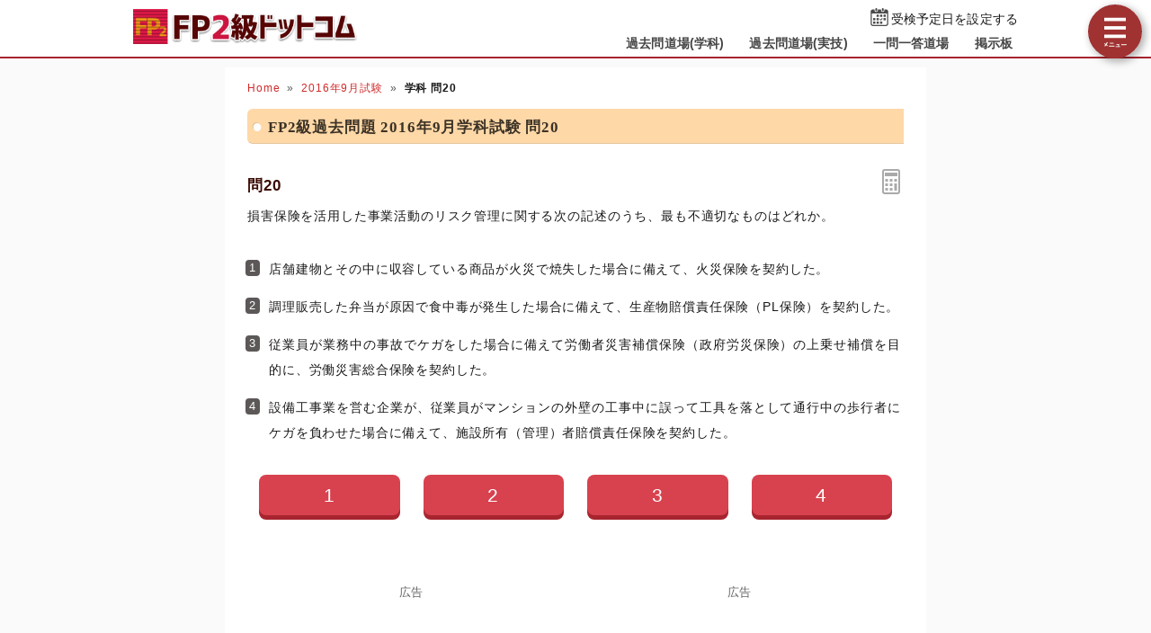

--- FILE ---
content_type: text/html; charset=UTF-8
request_url: https://fp2-siken.com/kakomon/2016_9/20.html
body_size: 6176
content:
<!DOCTYPE html>
<html lang="ja">
<head>
<!-- Google tag (gtag.js) -->
<script async src="https://www.googletagmanager.com/gtag/js?id=G-FMBNXLN4SY"></script>
<script>
  window.dataLayer = window.dataLayer || [];
  function gtag(){dataLayer.push(arguments);}
  gtag('js', new Date());

  gtag('config', 'G-FMBNXLN4SY');
</script>
<meta charset="UTF-8">
<meta name="viewport" content="width=device-width,user-scalable=yes,initial-scale=1">
<meta name="format-detection" content="telephone=no">
<meta http-equiv="X-UA-Compatible" content="IE=Edge">
<meta property="og:site_name" content="FP2級ドットコム">
<meta property="og:title" content="問20 損害保険と事業活動のリスク管理 2016年9月学科試験">
<meta property="og:type" content="article">
<meta property="og:image" content="https://fp2-siken.com/img/ogimage.png">
<meta property="og:url" content="https://fp2-siken.com/kakomon/2016_9/20.html">
<link rel="canonical" href="https://fp2-siken.com/kakomon/2016_9/20.html">
<link rel="apple-touch-icon" href="/apple-touch-icon.png">
<link rel="shortcut icon" href="/favicon.ico">
<link rel="stylesheet" href="/style.css?20251127a">
<title>問20 損害保険と事業活動のリスク管理 2016年9月学科試験｜FP2級ドットコム</title>
<!-- Geniee Wrapper Head Tag -->
<script>
  window.gnshbrequest = window.gnshbrequest || {cmd:[]};
  gnshbrequest.cmd.push(function(){
    gnshbrequest.registerPassback("1521539");
    gnshbrequest.registerPassback("1521540");
    gnshbrequest.registerPassback("1521456");
    gnshbrequest.registerPassback("1521457");
    gnshbrequest.forceInternalRequest();
  });
</script>
<script async src="https://cpt.geniee.jp/hb/v1/214997/593/wrapper.min.js"></script>
<!-- /Geniee Wrapper Head Tag -->
</head>
<body>

<script>
if (typeof localStorage !== undefined) {
const theme = localStorage.getItem('DARK') || 0;
if (theme == 1) document.body.className += ' dark';
if (theme == 2) document.body.className += ' beige';
}
</script>

<div id="main_contents">
<!--MAINCONTENT START-->
<header>
<h1>
<a href="/"><img src="/img/title.png" alt="FP2級ドットコムトップページへ" title="FP2級ドットコムトップページへ" id="logo" width="273" height="42"></a>
</h1>
<div class="header_right">
<div id="countdown"></div>
<ul id="header_menu">
<li><a href="/kakomon.php">過去問道場(学科)</a></li>
<li><a href="/kakomon_j.php">過去問道場(実技)</a></li>
<li><a href="/marubatu.php">一問一答道場</a></li>
<li><a href="/bbs.php">掲示板</a></li>
</ul>
</div>
<div id="menuBtn"></div>
</header>

<div id="content">
<!-- MAINCOL START -->
<main>
<ul class="pan"><li><a href="/">Home</a><li><a href="./">2016年9月試験</a><li><b>学科 問20</b></ul>
<h2>FP2級過去問題 2016年9月学科試験 問20</h2>

<div id="markable-area">

<section class="content">

<h3>問20<div id="calcBtn"></div></h3>
<div class="mondai">損害保険を活用した事業活動のリスク管理に関する次の記述のうち、最も不適切なものはどれか。</div>
<div class="grayText"></div>
</section>

<section class="content"><ol class="selectList"><li>店舗建物とその中に収容している商品が火災で焼失した場合に備えて、火災保険を契約した。<li>調理販売した弁当が原因で食中毒が発生した場合に備えて、生産物賠償責任保険（PL保険）を契約した。<li>従業員が業務中の事故でケガをした場合に備えて労働者災害補償保険（政府労災保険）の上乗せ補償を目的に、労働災害総合保険を契約した。<li data-answer="t">設備工事業を営む企業が、従業員がマンションの外壁の工事中に誤って工具を落として通行中の歩行者にケガを負わせた場合に備えて、施設所有（管理）者賠償責任保険を契約した。</ol></section>

</div>

<div class="selectBtn"><a href="#">1</a><a href="#">2</a><a href="#">3</a><a href="#" data-answer="t">4</a></div>

<!-- ads start -->
<div class="ads_wrap">
<div class="ads_content" id="m692a4c8d3cf641843057388">
<div class="sponsoredLinks">広告</div>
<script async src="https://pagead2.googlesyndication.com/pagead/js/adsbygoogle.js?client=ca-pub-5061380080248584" crossorigin="anonymous"></script>
<!-- FP2 Rectanngle -->
<ins class="adsbygoogle"
    style="display:inline-block;width:336px;height:280px"
    data-ad-client="ca-pub-5061380080248584"
    data-full-width-responsive="true"
    data-ad-slot="4307678191"></ins>
<script>
    (adsbygoogle = window.adsbygoogle || []).push({});
</script>
</div>
<div class="ads_content" id="m692a4c8d3cf641843057388">
<div class="sponsoredLinks">広告</div>
<script async src="https://pagead2.googlesyndication.com/pagead/js/adsbygoogle.js?client=ca-pub-5061380080248584" crossorigin="anonymous"></script>
<!-- FP2 Rectanngle -->
<ins class="adsbygoogle"
    style="display:inline-block;width:336px;height:280px"
    data-ad-client="ca-pub-5061380080248584"
    data-full-width-responsive="true"
    data-ad-slot="4307678191"></ins>
<script>
    (adsbygoogle = window.adsbygoogle || []).push({});
</script>
</div>
</div>
<!-- ads end -->

<section class="content answerBox">
<div><h3>正解　<button class="showAnswerBtn">正解を表示する</button><span class="answerChar"><em class="r large">4</em></span></h3><div>問題難易度 <i class="level2"></i></div></div>
<div id="answer_data">肢1<span style="width:calc((100% - 10ex) / 100 * 14.3)"></span>14.3%<br>肢2<span style="width:calc((100% - 10ex) / 100 * 5.4)"></span>5.4%<br>肢3<span style="width:calc((100% - 10ex) / 100 * 6.9)"></span>6.9%<br>肢4<span style="width:calc((100% - 10ex) / 100 * 73.4)" class="max"></span>73.4%<br></div>
</section>

<section class="content bunyalinks"><h3>分野</h3>
科目：<a href="/risk.html">B.リスク管理</a><br>
細目：<a href="/risk.html#6">6.リスク管理と保険</a></section>

<section class="content kaisetsu"><h3>解説</h3><div><ol class="kaisetsuList"><li>適切。火災保険は、住宅と家財だけではなく、店舗・事務所・工場などの事業用建物およびその中に収容されている業務用資産についても補償対象とします。よって、記述は適切です。</li><li>適切。生産物賠償責任保険（PL保険）は製造・販売・提供した商品・サービスが他人に引き渡された後、その欠陥によって生じた事故による対人・対物損害賠償に備えるのに適しています。<div class="similar_list_wrap"><input type="checkbox" class="show_similar_list" id="ssl2"><label for="ssl2">類似・関連問題 10問</label><div class="similar_list"><div>レストランを営む事業者が、提供した料理が原因で食中毒を発生させ、法律上の損害賠償責任を負担する場合に備えて、生産物賠償責任保険（PL保険）を契約した。<i class="maru"></i>（<a href="/kakomon/2025_5/20.html">2025.5-20-1</a>）</div><div>食品製造業を営む事業者が、製造した食品が原因で食中毒を発生させ、法律上の損害賠償責任を負うリスクに備えて、生産物賠償責任保険（PL保険）を契約した。<i class="maru"></i>（<a href="/kakomon/2025_1/20.html">2025.1-20-1</a>）</div><div>生活用品を製造する事業者が、製造した製品の欠陥が原因で顧客がケガをして、法律上の損害賠償責任を負担する場合に備えて、生産物賠償責任保険（PL保険）を契約した。<i class="maru"></i>（<a href="/kakomon/2024_1/20.html">2024.1-20-1</a>）</div><div>家庭用品を製造する事業者が、製造した製品が原因で、当該製品を使用した顧客がケガをして法律上の損害賠償責任を負うリスクに備えて、生産物賠償責任保険（PL保険）を契約した。<i class="maru"></i>（<a href="/kakomon/2023_9/20.html">2023.9-20-1</a>）</div><div>レストランを営む事業者が、食中毒を発生させ、顧客に対して法律上の損害賠償責任を負うリスクに備えるため、生産物賠償責任保険（PL保険）に加入することを検討している。<i class="maru"></i>（<a href="/kakomon/2022_1/20.html">2022.1-20-3</a>）</div><div>飲食店を営む事業者が、食中毒による休業により売上が減少する場合に備えて、生産物賠償責任保険（PL保険）を契約した。<i class="batu"></i>（<a href="/kakomon/2021_3/20.html">2021.3-20-1</a>）</div><div>仕出し弁当を調理して提供する事業者が、食中毒を発生させて法律上の損害賠償責任を負うことによる損害に備えて、生産物賠償責任保険（PL保険）を契約した。<i class="maru"></i>（<a href="/kakomon/2020_1/20.html">2020.1-20-1</a>）</div><div>食品製造販売業を営む企業が、販売した食品に起因して食中毒が発生したことにより損害賠償責任を負う場合に備えて、生産物賠償責任保険（PL保険）を契約した。<i class="maru"></i>（<a href="/kakomon/2017_1/20.html">2017.1-20-2</a>）</div><div>食品製造販売業を営む企業が、販売した食品に起因して食中毒が発生したことにより損害賠償責任を負う損害に備えて、生産物賠償責任保険（PL保険）を契約した。<i class="maru"></i>（<a href="/kakomon/2015_10/20.html">2015.10-20-3</a>）</div><div>店舗内で調理し販売した食品が原因で食中毒が発生した場合に備えて、生産物賠償責任保険（PL保険）を契約した。<i class="maru"></i>（<a href="/kakomon/2013_5/20.html">2013.5-20-2</a>）</div></div></div></li><li>適切。労働災害総合保険は、組織が労働災害に被災した従業員やその遺族に対して支払う補償金や、労災により負った使用者責任を補償するものです。政府労災保険の上乗せ補償を目的とするものは法定外補償条項と呼ばれ、労災について企業が独自の法定外補償規定を定めているときにその負担を補償対象とします。<div class="similar_list_wrap"><input type="checkbox" class="show_similar_list" id="ssl3"><label for="ssl3">類似・関連問題 11問</label><div class="similar_list"><div>製造業を営む事業者が、業務中の事故により従業員やパート従業員がケガをする場合に備えて、労働者災害補償保険（政府労災保険）の上乗せ補償を目的として労働災害総合保険を契約した。<i class="maru"></i>（<a href="/kakomon/2025_5/20.html">2025.5-20-4</a>）</div><div>建設業を営む事業者が、業務中の事故で従業員が負傷するリスクに備えて、労働者災害補償保険（政府労災保険）の上乗せとして、労働災害総合保険（法定外補償）を契約した。<i class="maru"></i>（<a href="/kakomon/2025_1/20.html">2025.1-20-2</a>）</div><div>建設業を営む事業者が、従業員が業務中の事故によりケガをする場合に備えて、労働者災害補償保険（政府労災保険）の上乗せとして労働災害総合保険（法定外補償）を契約した。<i class="maru"></i>（<a href="/kakomon/2023_9/20.html">2023.9-20-3</a>）</div><div>建設業を営む事業者が、従業員の労災事故に備えるため、労働者災害補償保険（政府労災保険）の上乗せとして、労働災害総合保険に加入することを検討している。<i class="maru"></i>（<a href="/kakomon/2022_1/20.html">2022.1-20-1</a>）</div><div>製造業を営む事業者が、業務中の災害により従業員がケガを負う場合に備えて、労働者災害補償保険（政府労災保険）の上乗せ補償を目的として労働災害総合保険を契約した。<i class="maru"></i>（<a href="/kakomon/2021_3/20.html">2021.3-20-3</a>）</div><div>製造業を営む事業者が、業務中の災害により従業員やパート従業員がケガを負う場合に備えて、労働者災害補償保険（政府労災保険）の上乗せ補償を目的として労働災害総合保険を契約した。<i class="maru"></i>（<a href="/kakomon/2020_1/20.html">2020.1-20-2</a>）</div><div>製造業を営む企業が、労働者災害補償保険（政府労災保険）の上乗せ補償を目的として、労働災害総合保険を契約した。<i class="maru"></i>（<a href="/kakomon/2017_1/20.html">2017.1-20-1</a>）</div><div>家具製造業を営む企業が、労働者災害補償保険（政府労災保険）の上乗せ補償を目的に、労働災害総合保険を契約した。<i class="maru"></i>（<a href="/kakomon/2016_1/20.html">2016.1-20-3</a>）</div><div>金属加工業を営む企業が、労働者災害補償保険（政府労災保険）の上乗せ補償を目的として、労働災害総合保険を契約した。<i class="maru"></i>（<a href="/kakomon/2015_10/20.html">2015.10-20-1</a>）</div><div>家具製造業を営む企業が、労働者災害補償保険（政府労災保険）の上乗せ補償を目的に、労働災害総合保険を契約した。<i class="maru"></i>（<a href="/kakomon/2014_5/20.html">2014.5-20-1</a>）</div><div>業務災害により身体障害を被った従業員に対する労働者災害補償保険（政府労災保険）の上乗せ補償を目的として、労働災害総合保険の法定外補償保険を契約した。<i class="maru"></i>（<a href="/kakomon/2013_5/20.html">2013.5-20-4</a>）</div></div></div></li><li>[不適切]。建設・土木工事などの請負業務の遂行に起因する損害には、請負業者賠償責任保険が適しています。施設所有（管理）者賠償責任保険は、保有・管理している施設内で、施設自体の構造上の欠陥、維持管理の不備、業務活動に基因する事故が発生した場合に、その損害賠償を補償する保険です。<div class="similar_list_wrap"><input type="checkbox" class="show_similar_list" id="ssl4"><label for="ssl4">類似・関連問題 2問</label><div class="similar_list"><div>塗装工事業を営む企業が、従業員がマンションの外壁の塗装中に誤って工具を落として通行中の歩行者にケガを負わせた場合に備えて、施設所有（管理）者賠償責任保険を契約した。<i class="batu"></i>（<a href="/kakomon/2014_5/20.html">2014.5-20-3</a>）</div><div>従業員が業務中に誤って利用会員にケガをさせた場合に備えて、施設所有（管理）者賠償責任保険を契約した。<i class="maru"></i>（<a href="/kakomon/2013_9/20.html">2013.9-20-3</a>）</div></div></div></li></ol>したがって不適切な記述は[4]です。</div>
</section>

<div class="social-btn-list_mini">問題をシェア
<a class="social-btn tw-btn" rel="nofollow" target="_blank" href="//twitter.com/intent/tweet?text=FP2%E7%B4%9A2016%E5%B9%B49%E6%9C%88%E8%A9%A6%E9%A8%93%E5%95%8F20%0D%0A%0D%0A%23FP2%E7%B4%9A%0D%0A%23%E9%81%8E%E5%8E%BB%E5%95%8F%E9%81%93%E5%A0%B4&url=https%3A%2F%2Ffp2-siken.com%2Fkakomon%2F2016_9%2F20.html" onclick="window.open(this.href, null, 'width=600,height=400'); return false;"><i></i></a>
<a class="social-btn fb-btn" rel="nofollow" target="_blank" href="//www.facebook.com/sharer/sharer.php?u=https%3A%2F%2Ffp2-siken.com%2Fkakomon%2F2016_9%2F20.html&t=FP2%E7%B4%9A2016%E5%B9%B49%E6%9C%88%E8%A9%A6%E9%A8%93%E5%95%8F20%0D%0A%0D%0A%23FP2%E7%B4%9A%0D%0A%23%E9%81%8E%E5%8E%BB%E5%95%8F%E9%81%93%E5%A0%B4" onclick="window.open(this.href, null, 'width=600,height=400'); return false;"><i></i></a>
<a class="social-btn ln-btn" rel="nofollow" target="_blank" href="//line.me/R/msg/text/?FP2%E7%B4%9A2016%E5%B9%B49%E6%9C%88%E8%A9%A6%E9%A8%93%E5%95%8F20%0D%0A%0D%0A%23FP2%E7%B4%9A%0D%0A%23%E9%81%8E%E5%8E%BB%E5%95%8F%E9%81%93%E5%A0%B4https%3A%2F%2Ffp2-siken.com%2Fkakomon%2F2016_9%2F20.html" onclick="window.open(this.href, null, 'width=600,height=400'); return false;"><i></i></a>
<a class="social-btn link-btn" onClick="navigator.clipboard.writeText(location.href);alert('リンクをコピーしました');return false;"><i></i></a>
</div>

<!-- ads start -->
<div class="ads_wrap">
<div class="ads_content" id="c692a4c8d3cf6c93515678">
<div class="sponsoredLinks">広告</div>
<script async src="https://pagead2.googlesyndication.com/pagead/js/adsbygoogle.js?client=ca-pub-5061380080248584" crossorigin="anonymous"></script>
<!-- Responsive FP2 -->
<ins class="adsbygoogle"
    style="display:block"
    data-ad-client="ca-pub-5061380080248584"
    data-ad-slot="4171946825"
    data-ad-format="auto"
    data-full-width-responsive="true"></ins>
<script>
    (adsbygoogle = window.adsbygoogle || []).push({});
</script>
</div>
<div class="ads_content" id="c692a4c8d3cf6c93515678">
<div class="sponsoredLinks">広告</div>
<script async src="https://pagead2.googlesyndication.com/pagead/js/adsbygoogle.js?client=ca-pub-5061380080248584" crossorigin="anonymous"></script>
<!-- Responsive FP2 -->
<ins class="adsbygoogle"
    style="display:block"
    data-ad-client="ca-pub-5061380080248584"
    data-ad-slot="4171946825"
    data-ad-format="auto"
    data-full-width-responsive="true"></ins>
<script>
    (adsbygoogle = window.adsbygoogle || []).push({});
</script>
</div>
</div>
<!-- ads end -->

<ul class="bottomNav"><li id="toPrev"><a href="19.html" title="前の問題">前の問題(問19)</a></li><li id="toNext"><a href="21.html" title="次の問題">次の問題(問21)</a></li></ul>



</main>
<!-- MAINCOL END -->

<!-- SIDECOL START -->
<nav>
<h3>FP2級過去問アプリ</h3>
<a href="/kakomon.php" class="doujou submit" title="FP2級クイズアプリ過去問道場(学科)">過去問道場(学科)</a>
<a href="/kakomon_j.php" class="doujou_j submit" title="FP2級クイズアプリ過去問道場(実技)">過去問道場(実技)</a>
<a href="/marubatu.php" class="marubatu submit" title="FP2級一問一答">一問一答道場</a>
<h3>質問・相談はこちら</h3>
<a href="/bbs.php" class="bbs submit hover" title="FP2級掲示板" data-text="BBS">FP2級掲示板</a>

<h3>FP2級過去問題</h3>
<ul id="test_menu">
<li>2025年<li><a href="/kakomon/2025_1/" title="2025年1月試験">1月</a><a href="/kakomon/2025_5/" title="2025年5月分" class="new">5月（CBT）</a>
<li>2024年<li><a href="/kakomon/2024_1/" title="2024年1月試験">1月</a><a href="/kakomon/2024_5/" title="2024年5月試験">5月</a><a href="/kakomon/2024_9/" title="2024年9月試験">9月</a>
<li>2023年<li><a href="/kakomon/2023_1/" title="2023年1月試験">1月</a><a href="/kakomon/2023_5/" title="2023年5月試験">5月</a><a href="/kakomon/2023_9/" title="2023年9月試験">9月</a>
<li>2022年<li><a href="/kakomon/2022_1/" title="2022年1月試験">1月</a><a href="/kakomon/2022_5/" title="2022年5月試験">5月</a><a href="/kakomon/2022_9/" title="2022年9月試験">9月</a>
<li>2021年<li><a href="/kakomon/2021_1/" title="2021年1月試験">1月</a><a href="/kakomon/2021_3/" title="2021年3月試験">3月</a><a href="/kakomon/2021_5/" title="2021年5月試験">5月</a><a href="/kakomon/2021_9/" title="2021年9月試験">9月</a>
<li>2020年<li><a href="/kakomon/2020_1/" title="2020年1月試験">1月</a><a>(5月中止)</a><a href="/kakomon/2020_9/" title="2020年9月試験">9月</a>
<li>2019年<li><a href="/kakomon/2019_1/" title="2019年1月試験">1月</a><a href="/kakomon/2019_5/" title="2019年5月試験">5月</a><a href="/kakomon/2019_9/" title="2019年9月試験">9月</a>
<li>2018年<li><a href="/kakomon/2018_1/" title="2018年1月試験">1月</a><a href="/kakomon/2018_5/" title="2018年5月試験">5月</a><a href="/kakomon/2018_9/" title="2018年9月試験">9月</a>
<li>2017年<li><a href="/kakomon/2017_1/" title="2017年1月試験">1月</a><a href="/kakomon/2017_5/" title="2017年5月試験">5月</a><a href="/kakomon/2017_9/" title="2017年9月試験">9月</a>
<li>2016年<li><a href="/kakomon/2016_1/" title="2016年1月試験">1月</a><a href="/kakomon/2016_5/" title="2016年5月試験">5月</a><a href="/kakomon/2016_9/" title="2016年9月試験">9月</a>
<li>2015年<li><a href="/kakomon/2015_1/" title="2015年1月試験">1月</a><a href="/kakomon/2015_5/" title="2015年5月試験">5月</a><a href="/kakomon/2015_9/" title="2015年9月試験">9月</a><a href="/kakomon/2015_10/" title="2015年10月試験">10月</a>
<li>2014年<li><a href="/kakomon/2014_1/" title="2014年1月試験">1月</a><a href="/kakomon/2014_5/" title="2014年5月試験">5月</a><a href="/kakomon/2014_9/" title="2014年9月試験">9月</a>
<li>2013年<li><a href="/kakomon/2013_1/" title="2013年1月試験">1月</a><a href="/kakomon/2013_5/" title="2013年5月試験">5月</a><a href="/kakomon/2013_9/" title="2013年9月試験">9月</a>
</ul>
<h3>分野別過去問題</h3>
<a href="/lifeplan.html" title="ライフプランニングの過去問題">ライフプランニング</a><a href="/risk.html" title="リスク管理の過去問題">リスク管理</a><a href="/finance.html" title="金融資産運用の過去問題">金融資産運用</a><a href="/tax.html" title="タックスプランニングの過去問題">タックスプランニング</a><a href="/estate.html" title="不動産の過去問題">不動産</a><a href="/succession.html" title="相続事業承継の過去問題">相続・事業承継</a>
<h3>FP2級試験情報</h3>
<ul>
<li><a href="/law.html">法令・制度改正情報</a>
<li><a href="/kakomon-free-pdf.html">FP2級過去問PDF一覧</a>
<li><a href="/faq.html">よくある質問とその答え</a>
</ul>
<div class="menuCloseBtn">×　メニューを閉じる</div>
</nav>
<!-- SIDECOL END -->
</div>
<!-- CONTENT END -->

<!-- FOOTER START -->
<footer>
<script async src="https://cse.google.com/cse.js?cx=2a0a0aae8124eb637"></script>
<div class="gcse-search"></div>
<div class="minilogo"></div>
<a href="/userterms.html">このサイトの利用について</a>
<a href="/privacypolicy.html">プライバシーポリシー</a>
<a href="/tokushouhou.html">特商法に基づく表記</a>
<a href="/contact.html">お問い合わせ</a>
<a href="/config.html">サイト設定</a>
<div class="copyright">&copy; 2018-<script>document.write(new Date().getFullYear());</script> <b>fp2-siken.com</b> All Rights Reserved.</div>
</footer>
<!-- FOOTER END -->

</div>
<!--MAINCONTENT END-->

<div id="canvas_answer_back"></div>
<canvas id="canvas_answer_front" width="200" height="260"></canvas>

<!-- SCRIPT START -->
<script src="//ajax.googleapis.com/ajax/libs/jquery/3.4.1/jquery.min.js"></script>
<script src="/js/main.js"></script>
<!-- SCRIPT END -->
</body>
</html>


--- FILE ---
content_type: text/html; charset=utf-8
request_url: https://www.google.com/recaptcha/api2/aframe
body_size: 115
content:
<!DOCTYPE HTML><html><head><meta http-equiv="content-type" content="text/html; charset=UTF-8"></head><body><script nonce="6b_izwf3HKkz1frzXYPZoQ">/** Anti-fraud and anti-abuse applications only. See google.com/recaptcha */ try{var clients={'sodar':'https://pagead2.googlesyndication.com/pagead/sodar?'};window.addEventListener("message",function(a){try{if(a.source===window.parent){var b=JSON.parse(a.data);var c=clients[b['id']];if(c){var d=document.createElement('img');d.src=c+b['params']+'&rc='+(localStorage.getItem("rc::a")?sessionStorage.getItem("rc::b"):"");window.document.body.appendChild(d);sessionStorage.setItem("rc::e",parseInt(sessionStorage.getItem("rc::e")||0)+1);localStorage.setItem("rc::h",'1769609618964');}}}catch(b){}});window.parent.postMessage("_grecaptcha_ready", "*");}catch(b){}</script></body></html>

--- FILE ---
content_type: text/css
request_url: https://fp2-siken.com/style.css?20251127a
body_size: 19780
content:
@charset "utf-8";
abbr,address,article,aside,audio,b,blockquote,body,canvas,caption,cite,code,dd,del,details,dfn,div,dl,dt,em,fieldset,figcaption,figure,footer,form,h1,h2,h3,h4,h5,h6,header,hgroup,html,i,iframe,img,ins,kbd,label,legend,li,mark,menu,nav,object,ol,p,pre,q,samp,section,small,span,strong,sub,summary,sup,table,tbody,td,tfoot,th,thead,time,tr,ul,var,video{margin:0;padding:0;border:0;outline:0;font-size:100%;font-style:normal;vertical-align:baseline;background:transparent}body{line-height:1}article,aside,details,figcaption,figure,footer,header,hgroup,menu,nav,section{display:block}nav ul{list-style:none}blockquote,q{quotes:none}blockquote:after,blockquote:before,q:after,q:before{content:'';content:none}a{margin:0;padding:0;font-size:100%;vertical-align:baseline;background:transparent}mark{background-color:#ff9;color:#000;font-style:italic;font-weight:700}del{text-decoration:line-through}abbr[title],dfn[title]{border-bottom:1px dotted;cursor:help}table{border-collapse:collapse;border-spacing:0}hr{display:block;height:1px;border:0;border-top:1px solid var(--dark-border);margin:1em 0;padding:0}input,select{vertical-align:middle}
:root{
touch-action:manipulation;
--body-color:#191919;
--body-bg:#fbfafa;
--main-bg:#fff;
--main-bg-sub:#f8f8f8;
--main-border:#ddd;
--pure-white:255,255,255;
--pure-black:0,0,0;
--link-color:#d02b2b;
--h3-color:#3a0900;
--dt-color:#4c1608;
--h4-bg:#fff0dd;
--color-eee:#eee;
--color-ddd:#ddd;
--color-ccc:#ccc;
--color-666:#666;
--color-555:#555;
--color-444:#444;
--sprite-url:url(/img/sprite.png);
--dd-index-bg:#4c4c4c;
--dark-border:rgba(0,0,0,0.1);
--input-bg:#fff;
--input-border:rgba(0,0,0,0.3);
--pan-bg:hsl(15deg 30% 60% / 10%);
--checkbox-bg:#6d6565;
--brand-bg:hsl(355deg 65% 45%);
--brand-light-bg:hsl(355deg 65% 55%);
--brand-dark-bg:hsl(355deg 65% 40%);
--brand-pale-bg:hsl(20deg 67% 93%);
--cta-color:#f7aa34;
--cta-text-color:#f9f9f9;
--menu-width:230px;
}
body.dark{
--body-color:#e6e6e6;
--body-bg:#202020;
--main-bg:#222222;
--main-bg-sub:#272727;
--main-border:#161616;
--pure-white:0,0,0;
--pure-black:255,255,255;
--link-color:#b8393e;
--h3-color:#c14848;
--dt-color:#c36650;
--color-eee:#393939;
--color-ddd:#414141;
--color-ccc:#555;
--color-666:#bbb;
--color-555:#ccc;
--color-444:#ddd;
--sprite-url:url(/img/sprite_dark.png);
--dd-index-bg:#312e2d;
--dark-border:rgba(0,0,0,0.25);
--input-bg:#2f2e2e;
--brand-bg:hsl(355deg 50% 33%);
--brand-light-bg:hsl(355deg 50% 43%);
--brand-dark-bg:hsl(355deg 50% 30%);
--brand-pale-bg:hsl(10deg 11% 19%);
--cta-text-color:#090909;
}
body.beige{
--body-color:#1a0b02;
--beige:#a28b67;
--mix-ratio:50%;
--mix-ratio-brand:60%;
--body-bg:color-mix(in srgb, #fbfafa var(--mix-ratio), var(--beige));
--main-bg:color-mix(in srgb, #fff var(--mix-ratio), var(--beige));
--main-bg-sub:color-mix(in srgb, #f6f6f6 var(--mix-ratio), var(--beige));
--main-border:color-mix(in srgb, #ddd var(--mix-ratio), var(--beige));
--h4-bg:color-mix(in srgb, #fff1c8 var(--mix-ratio), var(--beige));
--color-eee:color-mix(in srgb, #eee var(--mix-ratio), var(--beige));
--color-ddd:color-mix(in srgb, #ddd var(--mix-ratio), var(--beige));
--color-ccc:color-mix(in srgb, #ccc var(--mix-ratio), var(--beige));
--input-bg:color-mix(in srgb, #fff 65%, var(--beige));
--pan-bg:color-mix(in srgb, hsl(15deg 30% 60% / 10%) 80%, var(--beige));
--dd-index-bg:color-mix(in srgb, #525252 80%, var(--beige));
--brand-bg:color-mix(in srgb, hsl(355deg 65% 38%) var(--mix-ratio-brand), var(--beige));
--brand-light-bg:color-mix(in srgb, hsl(355deg 65% 48%) var(--mix-ratio-brand), var(--beige));
--brand-dark-bg:color-mix(in srgb, hsl(355deg 65% 35%) var(--mix-ratio-brand), var(--beige));
--brand-pale-bg:color-mix(in srgb, hsl(21deg 67% 92%) var(--mix-ratio-brand), var(--beige));
}
.dark #logo, .dark .bottomNav{filter:brightness(90%) saturate(90%)}
.dark .submit{filter:brightness(77%) saturate(90%)}
.dark main h4{background:transparent;color:#d7aa64;border-color:currentColor}
.dark .mondai img, .dark .selectList img{filter:invert(95%) hue-rotate(180deg)}
.dark .kaisetsu img{background:#fff;padding:5px}
.dark #doujoulogo{filter:invert(95%) hue-rotate(180deg) saturate(200%)}
.dark .img_margin.main, .dark .fullBanner, .dark [src$="main1.png"]{filter:contrast(90%) brightness(90%)}
@media (max-width:768px){
.dark .kaisetsu img{box-sizing:border-box}
.dark #loginBtn, .dark #menuBtn{filter:brightness(90%) saturate(90%)}
}
@media (min-width:769px){
.dark h2, .dark .input_times li div{filter:brightness(77%) saturate(90%)}
.dark #test_menu+h3~a{position:relative}
.dark #test_menu+h3~a::after{content:"";position:absolute;top:0;left:0;right:0;bottom:0;background:rgb(0 0 0  / 20%)}
}
.gsc-control-cse{background:transparent !important;border-color:transparent !important}
.dark .gsc-input-box, .beige .gsc-input-box{border:1px solid transparent;background:var(--input-bg)}

body{height:100%;font:14px "Helvetica Neue","Hiragino Kaku Gothic ProN","Hiragino Sans",Meiryo,sans-serif;color:var(--body-color);letter-spacing:0.01em;-webkit-text-size-adjust:100%;-webkit-touch-callout:none;background:var(--body-bg)}
body::after{content:"";position:fixed;z-index:-1;inset:0;
background:color-mix(in srgb, var(--main-bg) 80%, transparent);
background:radial-gradient(circle,color-mix(in srgb, var(--main-bg) 90%, transparent),color-mix(in srgb, var(--main-bg) 20%, transparent));
opacity:0;transition:opacity .3s ease-in,z-index 0s .3s;pointer-events:none;backface-visibility:hidden;transform:translate3d(0,0,0)}
body.answer::after{opacity:1;z-index:50;transition:opacity .2s ease-out,z-index 0s;padding-top:calc(50vh - 140px);font-size:280%;font-weight:bold;color:#4dc88d;text-align:center;letter-spacing:2px;text-shadow:0px -1px 0 #4cad7e, 1px 0px 0 #4cad7e, 5px 5px 8px rgb(104 178 140 / 75%)}
a{text-decoration:none;color:inherit}
img{max-width:100%;height:auto;border:0;vertical-align:top;user-select:none}
img.zoom{transform:scale(1.5);z-index:10;position:relative;background:#fff;box-shadow:0 0 0 10px #fff,5px 5px 25px rgba(0,0,0,0.5);transition:transform .2s}
sup,sub{height:0;line-height:1;vertical-align:baseline;position:relative;font-size:9px}
sup{bottom:1ex}
sub{top:.5ex}
em.r{color:#d52a2a;font-weight:bold;font-size:105%}
em.large{font-size:115%;letter-spacing:0}
em.m{background:linear-gradient(transparent 80%,rgba(255,205,60,0.75) 80%);color:rgb(var(--pure-black));font-weight:bold}
.img_margin{margin:1.5em 0;text-align:center}
.img_margin.left{text-align:left}
.explan > .img_margin{margin-top:0;margin-left:0.5em}
button{appearance:none;border:1px solid transparent;color:var(--body-color);padding:5px 12px;border-radius:999px;background:var(--color-eee);cursor:pointer;transition:border-color 0.6s ease-out}
button:not(:disabled):not(.submit):hover{background-color:var(--color-ddd)}
button:not(:disabled):not(.submit):active{border-color:var(--color-666);transition-duration:0s}
button:disabled{opacity:0.5}
[type="text"],[type="password"],[type="email"],[type="number"],[type="date"],textarea,select{box-sizing:border-box;border:1px solid var(--input-border);font-family:inherit;color:inherit;background:var(--input-bg);border-radius:2px;-webkit-appearance:none;appearance:none}
select{padding:3px 20px 3px 4px;color:var(--body-color);background:var(--input-bg) url('data:image/svg+xml;utf8,<svg xmlns="http://www.w3.org/2000/svg" width="24" height="24" viewBox="0 0 24 24"><path d="M0 7.33l2.829-2.83 9.175 9.339 9.167-9.339 2.829 2.83-11.996 12.17z" style="fill:%23555"/></svg>') no-repeat right 0.3em center / 0.65em auto;cursor:pointer}
[type="checkbox"]{cursor:pointer;color:var(--checkbox-bg);appearance:none;width:1.1em;height:1.1em;border:1px solid #555;border-radius:0;background:var(--input-bg) no-repeat center center / 130% auto}
[type="checkbox"]:not(:checked):hover{box-shadow:0 0 2px rgba(var(--pure-black),40%)}
[type="checkbox"]:checked{border-color:currentColor;background-color:currentColor;background-image:url('data:image/svg+xml;utf-8,<svg xmlns="http://www.w3.org/2000/svg" width="24" height="24" viewBox="0 0 24 24"><path d="m9.5 14.586-3.293-3.293-1.414 1.414 4.707 4.707 9.707-9.707-1.414-1.414z" style="fill:%23fff"/></svg>')}
[type="date"]{-webkit-appearance:auto;appearance:auto;padding:3px;cursor:pointer}
[type="submit"],[type="image"]{cursor:pointer;outline:none;transition:.15s}
[type="submit"]:hover,[type="image"]:hover{opacity:0.85}
[type="submit"]:active,[type="image"]:active{box-shadow:0 0 10px 1px rgba(var(--pure-black),0.3),0 0 13px 8px rgba(255,255,255,.15) inset}
hr{border-top-color:var(--dark-border)}
input::-ms-clear,input::-ms-reveal,input::-ms-expand{display:none}
input::-webkit-outer-spin-button,input::-webkit-inner-spin-button{-webkit-appearance:none}
:disabled{cursor:not-allowed}
::selection{color:var(--main-bg-sub);background:#e97171;text-shadow:1px 1px rgba(var(--pure-black),0.5)}
@media (min-width: 1024px){
::-webkit-scrollbar{background-color:transparent;width:16px}
::-webkit-scrollbar-thumb{border:4px solid transparent;border-radius:6px;background-clip:content-box;background-color:#666}
::-webkit-scrollbar-thumb:hover{background-color:rgba(102,102,102,0.5) !important}
::-webkit-scrollbar-track{background-color:transparent}
}
input:-webkit-autofill{transition:background-color 9999s 9999s;box-shadow: 0 0 0 1000px var(--input-bg) inset !important;-webkit-text-fill-color:var(--body-color) !important;background-clip:padding-box}

header,footer{background:var(--main-bg);padding:0 max(calc(50% - 500px), 0px)}
header{display:flex;align-items:center;position:relative;border-bottom:2px solid var(--brand-dark-bg)}
h1{margin-right:auto}
/*移行用*/
header:has(h1 > #menuBtn){display:block}
h1:has(#menuBtn){display:flex;align-items:center;position:relative}
h1:has(#menuBtn) > a{margin-right:auto}
/**/
#logo{padding:5px 8px 9px;transition:opacity .3s,top .3s;width:250px;height:auto}
#logo:hover{opacity:.8}
#logo:active{position:relative;top:1px}
#countdown{text-align:right;font-size:12px;padding:5px 8px 0;height:30px}
#countdown span{font-size:20px;font-family:"Times new Roman",Georgia,"Yu Mincho medium",serif;color:#e04747}
#countdown span.big{font-size:24px;font-weight:normal}
#countdown::before, #countdown2::before{display:inline-block;width:20px;height:20px;vertical-align:sub;margin-right:3px;content:url(data:image/svg+xml;utf8,%3Csvg%20version%3D%221.1%22%20id%3D%22_x32_%22%20xmlns%3D%22http%3A%2F%2Fwww.w3.org%2F2000%2Fsvg%22%20xmlns%3Axlink%3D%22http%3A%2F%2Fwww.w3.org%2F1999%2Fxlink%22%20x%3D%220px%22%20y%3D%220px%22%20viewBox%3D%220%200%20512%20512%22%20style%3D%22width%3A%2016px%3B%20height%3A%2016px%3B%20opacity%3A%201%3B%22%20xml%3Aspace%3D%22preserve%22%3E%0A%3Cstyle%20type%3D%22text%2Fcss%22%3E%0A%09.st0%7Bfill%3A%234B4B4B%3B%7D%0A%3C%2Fstyle%3E%0A%3Cg%3E%0A%09%3Cpath%20class%3D%22st0%22%20d%3D%22M164.893%2C89.791c13.875%2C0%2C25.126-11.243%2C25.126-25.134V25.118C190.019%2C11.252%2C178.768%2C0%2C164.893%2C0%0A%09%09s-25.135%2C11.252-25.135%2C25.118v39.538C139.758%2C78.548%2C151.018%2C89.791%2C164.893%2C89.791z%22%3E%3C%2Fpath%3E%0A%09%3Cpath%20class%3D%22st0%22%20d%3D%22M350.184%2C89.791c13.867%2C0%2C25.126-11.243%2C25.126-25.134V25.118C375.31%2C11.252%2C364.05%2C0%2C350.184%2C0%0A%09%09c-13.875%2C0-25.135%2C11.252-25.135%2C25.118v39.538C325.048%2C78.548%2C336.309%2C89.791%2C350.184%2C89.791z%22%3E%3C%2Fpath%3E%0A%09%3Cpath%20class%3D%22st0%22%20d%3D%22M437.25%2C35.807h-39.865v28.849c0%2C26.04-21.169%2C47.218-47.201%2C47.218c-26.032%2C0-47.209-21.178-47.209-47.218%0A%09%09V35.807h-90.881v28.849c0%2C26.04-21.178%2C47.218-47.2%2C47.218c-26.032%2C0-47.21-21.178-47.21-47.218V35.807H74.75%0A%09%09c-38.977%2C0-70.575%2C31.599-70.575%2C70.575v335.043C4.175%2C480.401%2C35.773%2C512%2C74.75%2C512H437.25c38.976%2C0%2C70.575-31.599%2C70.575-70.575%0A%09%09V106.382C507.825%2C67.406%2C476.226%2C35.807%2C437.25%2C35.807z%20M473.484%2C441.425c0%2C19.978-16.256%2C36.235-36.235%2C36.235H74.75%0A%09%09c-19.979%2C0-36.235-16.257-36.235-36.235V150.984h434.969V441.425z%22%3E%3C%2Fpath%3E%0A%09%3Crect%20x%3D%22174.928%22%20y%3D%22382.512%22%20class%3D%22st0%22%20width%3D%2263.591%22%20height%3D%2263.591%22%3E%3C%2Frect%3E%0A%09%3Crect%20x%3D%22174.928%22%20y%3D%22283.96%22%20class%3D%22st0%22%20width%3D%2263.591%22%20height%3D%2263.591%22%3E%3C%2Frect%3E%0A%09%3Crect%20x%3D%2276.385%22%20y%3D%22382.512%22%20class%3D%22st0%22%20width%3D%2263.582%22%20height%3D%2263.591%22%3E%3C%2Frect%3E%0A%09%3Crect%20x%3D%2276.385%22%20y%3D%22283.96%22%20class%3D%22st0%22%20width%3D%2263.582%22%20height%3D%2263.591%22%3E%3C%2Frect%3E%0A%09%3Crect%20x%3D%22372.032%22%20y%3D%22185.417%22%20class%3D%22st0%22%20width%3D%2263.583%22%20height%3D%2263.582%22%3E%3C%2Frect%3E%0A%09%3Crect%20x%3D%22273.48%22%20y%3D%22185.417%22%20class%3D%22st0%22%20width%3D%2263.591%22%20height%3D%2263.582%22%3E%3C%2Frect%3E%0A%09%3Cpolygon%20class%3D%22st0%22%20points%3D%22350.041%2C293.216%20331.127%2C278.51%20296.686%2C322.811%20276.238%2C306.454%20261.273%2C325.142%20300.677%2C356.673%20%09%0A%09%09%22%3E%3C%2Fpolygon%3E%0A%09%3Crect%20x%3D%22372.032%22%20y%3D%22283.96%22%20class%3D%22st0%22%20width%3D%2263.583%22%20height%3D%2263.591%22%3E%3C%2Frect%3E%0A%09%3Crect%20x%3D%22273.48%22%20y%3D%22382.512%22%20class%3D%22st0%22%20width%3D%2263.591%22%20height%3D%2263.591%22%3E%3C%2Frect%3E%0A%09%3Crect%20x%3D%22174.928%22%20y%3D%22185.417%22%20class%3D%22st0%22%20width%3D%2263.591%22%20height%3D%2263.582%22%3E%3C%2Frect%3E%0A%3C%2Fg%3E%0A%3C%2Fsvg%3E%0A)}
#header_menu{display:flex;justify-content:end;list-style:none;font-weight:bold}
#header_menu > li{padding:5px 1em;color:var(--color-444)}
/*#header_menu > li::before{content:"▶";font-size:70%;color:var(--brand-bg)}*/
#header_menu > li:hover{color:var(--link-color)}
#menuBtn{width:40px;height:40px;position:fixed;top:5px;right:10px;background:var(--sprite-url) no-repeat 0 0/225px auto;cursor:pointer;border:2px solid #a03232;user-select:none}
.menu_open #menuBtn{background-position:-40px 0}
#loginBtn{position:absolute;top:calc(100% + 22px);right:max(calc(50% - 390px + 25px), 25px);z-index:1;font-size:13px;background:var(--main-bg-sub);padding:3px 5px 3px 28px;border:1px solid var(--color-ddd);border-radius:4px;cursor:pointer;transition:background-color .2s ease-out;user-select:none;font-weight:normal}
#loginBtn:hover{background-color:var(--color-eee)}
#loginBtn::before{content:"";display:inline-block;position:absolute;top:2px;left:5px;width:20px;height:18px;background:var(--sprite-url) -47px 0/128px auto no-repeat;border:solid #575757;border-width:1px 0}
#loginBtn.login::before{background-position-x:-92px}
#loginBtn.login.member:not(.panel_open #loginBtn)::before{background:url(/membership/img/member_icon.png) 0 0/20px auto no-repeat;height:16px;border-width:2px 0}
.panel_open #loginBtn::before{background-position-x:-70px}
#loginBtn::after{content:" \25BC";font-size:85%}

#content{background:var(--main-bg);width:100%;max-width:780px;margin:0 auto;min-height:calc(100vh - 78px - 133px)}
nav{position:absolute;text-align:center;background:var(--main-bg);top:0;right:0}
@media (min-width:769px)
{
#menuBtn{border-radius:999px;box-shadow:3px 3px 8px 1px var(--input-border);border-width:10px;z-index:1}
nav{position:fixed;width:var(--menu-width);height:100%;overflow-y:auto;transform:translateX(var(--menu-width))}
nav, #menuBtn{transition:transform 0.2s ease-out}
.menu_open nav{transform:translateX(0);box-shadow:0 0 8px var(--input-border)}
.menu_open #menuBtn{transform:translateX(calc(-1 * var(--menu-width)))}
}
@media (max-width:1400px) and (min-width:1025px){
body{transition:margin-right 0.2s ease-out}
body.menu_open{margin-right:var(--menu-width)}
}
@media (max-width:1024px) and (min-width:769px){
.header_right{padding-right:70px}
}
@media (hover:none) and (pointer:coarse) and (max-width:1024px) and (min-width:769px) {
body{font-size:16px}
#content{max-width:none}
}
nav h3{font-size:14px;background:var(--brand-bg);background:linear-gradient(var(--brand-light-bg),var(--brand-bg));padding:5px 0;color:var(--cta-text-color);border-top:6px solid var(--brand-dark-bg)}
nav h3::before{content:"";display:inline-block;width:6px;height:6px;border:4px solid currentColor;border-radius:50%;vertical-align:-2px;margin-right:.3em}
nav li, nav a{font-size:13px}
nav a{display:block;flex:1;background:var(--main-bg-sub);padding:8px 0}
nav a.new{position:relative}
nav a.new::before{content:"NEW!";position:absolute;color:#FFF;font-size:10px;left:0;top:0;padding:1px 2px;background:#bd1515;line-height:1;box-shadow:1px 1px 4px rgba(0,0,0,.3)}
#test_menu>li:nth-child(odd){text-shadow:0 -1px rgba(var(--pure-white),0.3);background:var(--pan-bg);border-top:1px solid var(--brand-dark-bg)}
#test_menu>li:nth-child(even){display:flex}
#test_menu>li>a:not(:first-child){border-left:1px dotted var(--dark-border)}
nav>ul>li{border-bottom:1px solid var(--dark-border)}
nav>ul>li>a:hover{background:transparent}
nav>ul>li>a:active{box-shadow:0 0px 10px 0px rgba(var(--pure-black),0.2)}
#test_menu+h3~a{text-indent:-9999px;background:url("img/menu.jpg") no-repeat;background-image:image-set(url("img/menu.avif") type("image/avif"),url("img/menu.webp") type("image/webp"),url("img/menu.jpg") type("image/jpeg"));padding:0;height:108px;margin-top:5px;border-left:0}
#test_menu+h3~a[href="/lifeplan.html"]{background-position:0 0}
#test_menu+h3~a[href="/risk.html"]{background-position:0 -108px}
#test_menu+h3~a[href="/finance.html"]{background-position:0 -216px}
#test_menu+h3~a[href="/tax.html"]{background-position:0 -324px}
#test_menu+h3~a[href="/estate.html"]{background-position:0 -432px}
#test_menu+h3~a[href="/succession.html"]{background-position:0 -540px}
nav>a:not([href$="php"]):hover{background-color:transparent;transition:.3s ease-out;box-shadow:0 0 10px rgba(var(--pure-black),0.3);transform:translateY(-1px)}
nav>.submit{margin:5px auto;position:relative}
nav>.doujou,nav>.marubatu{overflow:visible}
nav>.doujou::before,nav>.marubatu::before{display:none}
nav>.doujou::after,nav>.marubatu::after{position:absolute;display:block;font-size:10px;top:-2px;right:-2px;bottom:auto;color:#FFF;background:#e01b1b;border:1px solid #ab3939}
nav>.doujou::after{content:"四択形式"}
nav>.marubatu::after{content:"肢別問題"}
nav>.bbs{--cta-color:#df7860}

main{box-sizing:border-box;width:100%;padding:1px 25px 25px;margin:10px 0px 25px;line-height:1.8;letter-spacing:0.06em;text-autospace:normal}
main h2, #overLayer h2{font-family:initial;font-size:120%;color:#3b3226;margin-bottom:15px;background:#ffd8a7;border-radius:6px 0 0 6px;padding:1px 5px;border-bottom:1px solid rgba(128,128,128,0.2)}
main h2::before{content:'●';font-size:20px;color:var(--main-bg);margin-right:5px;text-shadow:-1px -1px rgba(var(--pure-black),0.1)}
main h4{background:var(--h4-bg);padding:2px 6px;font-size:14px;color:#694308;border-bottom:1px solid rgb(0 0 0 / 10%);border-top:1px solid rgb(0 0 0 / 5%)}
.pan{margin:12px 0;font-size:0}
.pan li{display:inline-block;font-size:12px}
.pan a{color:var(--link-color);background:linear-gradient(transparent 80%,color-mix(in srgb, var(--link-color) 50%, transparent) 80%) no-repeat left 0 bottom 2px/calc(100% - 2.3em) 0;transition:background-size 0s}
.pan a::after{content:"»";color:var(--color-555);margin:0 8px}
.pan a:hover{background-size:calc(100% - 2em) 100%;transition:background-size .2s ease-out .05s}
.content.resultMessage{text-align:center;color:#777}
#showReport,#resetReport{margin-left:5px;display:inline-block;padding:0 4px;border-radius: 6px;border: 1px solid currentColor;cursor:pointer}
#showReport{color:#57a711}
#showReport:active{color:var(--main-bg);background:#7ac33a}
#resetReport{color:#e6ac51}
#resetReport:active{color:var(--main-bg);background:#efb863}
.fullBanner{width:100%;height:auto;max-width:640px;display:block;margin:0 auto 20px;aspect-ratio:32/5;border-radius:5px;outline:1px solid transparent;transition:box-shadow 0.2s}
.fullBanner:hover{box-shadow:1px 1px 0 var(--main-bg), 3px 3px 0 #999}

.content{margin:2em 0;font-size:14px;line-height:2;overflow-wrap:break-word;word-break:break-all;text-align:justify}
.content h3{font-size:17px;padding:2px 0;color:var(--h3-color);position:relative}
.content p{font-size:inherit}
.content ul, .content ol, .content dl{font-size:inherit}
.content ul, .content ol{margin:0.5em 0 1em 1.5em}
.content ul ol, .content ul ul, .content ol ol, .content ol ul{margin-left:1em}
.content dl{margin:1em 0}
.content dt{font-weight:bold;color:var(--dt-color)}
.content dd{margin-left:1em}
.content dd, .content li{margin-bottom:4px}
.content a{color:var(--link-color)}
.content a:hover{text-decoration:underline}
.bb{display:inline-block;min-width:3em;text-align:center}
.ol{text-decoration:overline}
.frac{display:inline-block;text-align:center;vertical-align:middle;line-height:1.45;min-width:1.5em}
.frac>span:not([class]){display:block;border-bottom:1px solid currentColor}
.root{display:inline-block;position:relative;background:linear-gradient(currentColor 1px, transparent 1px) no-repeat;background-position-y:1px;margin:2px 0 0 7px}
.root::before{content:"";position:absolute;right:calc(100% + 2px);width:3px;height:1.2em;border:1px solid;border-color:transparent currentColor currentColor transparent;transform:rotate(20deg) skewY(50deg) translateY(-3px)}
.explan{box-sizing:border-box;width:fit-content;min-width:70%;border:1px solid var(--color-666);padding:4px 8px;margin:.5em 0}
.setsurei .explan{margin:0.5em;width:auto}
.setsurei{border:2px dotted #999;padding:0.7em 0.7em 0;margin:1.5em 0 .5em;position:relative}
.setsurei::before{content:"《設 例》";display:inline-block;padding:0 .5em;background:var(--main-bg);position:absolute;top:-.5em;left:50%;margin-left:-3em;line-height:1;font-weight:bold}
.setsurei .img_margin{margin-top:0}
.setsurei .parenthesesList{margin-left:24px}
.setsurei > .noteList:last-of-type{margin-top:1em}
.content ul:not([class]){list-style:disc}
.parenthesesList,.maruList,.noteList,.kaisetsuList,.selectList{counter-reset:licount}
.parenthesesList>li,.maruList>li,.noteList>li,.kaisetsuList>li,.selectList>li{counter-increment:licount;list-style:none;position:relative}
.parenthesesList>li::before,.maruList>li::before,.noteList>li::before{letter-spacing:0}
.parenthesesList>li::before{content:"("counter(licount)")";display:block;position:absolute;left:-24px}
.maruList>li::before{content:counter(licount);position:absolute;left:-22px;top:5px;width:calc(1em - 1px);height:calc(1em - 1px);border:1px solid var(--color-555);border-radius:50%;text-align:center;line-height:1}
.kaisetsu .maruList:not(.kaisetsuList)>li::before{color:#FFF;border:1px solid #e87e3c;background:#e87e3c}
.noteList>li{list-style:none;position:relative;margin-bottom:0}
ul.noteList>li::before{content:"※";display:block;position:absolute;left:-20px}
ol.noteList>li{padding-left:1.2em}
ol.noteList>li::before{content:"(注"counter(licount)")";display:block;position:absolute;left:-24px}
ol.noteList>li:only-child::before{content:"(注)";left:-20px}
.kaisetsuList>li::before,.selectList>li::after{content:counter(licount);position:absolute;background:#5d5858;color:#fff;line-height:1;padding:3px 4px;border-radius:4px;font-size:90%}
.selectList>li::after{top:7px;left:-23px}
.kaisetsuList>li::before{top:3px;left:-24px}
.kaisetsuList>li{padding-bottom:1em;margin-bottom:1em;border-bottom:1px dashed var(--color-eee)}
.kaisetsuList ol, .kaisetsuList ul{margin-left:1.5em !important}
small{padding:5px 10px;margin:10px 0;text-indent:0;background:var(--main-bg-sub);color:var(--color-555);border-left:4px solid var(--color-ccc);display:block;font-size:90%}
.kaisetsu small dt{color:inherit}
.kaisetsu dt{text-decoration:underline;text-decoration-style:dotted}
.similar_list_wrap{font-size:90%;margin-top:0.5em}
.show_similar_list{display:none}
.show_similar_list + label{text-decoration:underline;text-decoration-style:dashed;cursor:pointer;user-select:none}
.show_similar_list + label:hover{color:inherit;text-decoration-color:var(--link-color)}
.show_similar_list + label::before{content:'\2295';margin-right:2px;font-size:14px}
.show_similar_list:checked + label{color:inherit}
.show_similar_list:checked + label::before{content:'\2296'}
.similar_list{max-height:0;overflow:hidden;opacity:0.5;transform:translateY(-5px);transition:.5s}
.show_similar_list:checked ~ .similar_list{max-height:max-content;overflow:auto;opacity:1;transform:translateY(0)}
.similar_list > div{padding:7px 10px;margin:0.5em 0;border-radius:3px;box-shadow:inset 0 0 20px rgba(128,128,128,0.2)}

.cite{opacity:0.5}
.kaisetsu .cite{font-size:90%;margin:8px 0 2px}
.grayText{text-align:right;color:#999;font-size:90%;margin:1em 0}
.answerChar{font-size:20px;display:none}
.selectBtn{display:flex;justify-content:center;margin:30px 0 80px}
.selectBtn a{flex-basis:180px;margin:0 13px;display:block;text-align:center;font-size:150%;line-height:45px;color:#fff;background:var(--brand-light-bg);border-radius:8px;box-shadow:0 5px 0 var(--brand-dark-bg);transition:opacity 0.2s,box-shadow 0.2s,transform 0.2s;user-select:none}
.selectBtn a:hover{opacity:.85}
.selectBtn a:active{transform:translateY(3px);box-shadow:0 2px 0 var(--brand-dark-bg)}
.selectList li{margin-bottom:8px;cursor:pointer;padding:3px;border-radius:4px}
.selectList li:hover{box-shadow:0 0 10px rgba(var(--pure-black),0.2);transition:box-shadow .2s .5s}
.selectList li>img{vertical-align:middle}
.selectBtn > a > i{transform:scale(1.4)}
.selectBtn > a > i.maru{border-color:#f3f3f3}
.selectBtn > a > i.batu:before, .selectBtn > a > i.batu::after{background:#f3f3f3}
.answerChar i{transform:scale(1.5)}
.answerChar i.maru{border-color:#e65a5a}

.bottomNav{display:flex;flex-wrap:wrap;justify-content:center;margin:50px 0 70px;position:relative}
.bottomNav li{display:inline-block;padding:4px 5px;font-size:14px}
.bottomNav a{display:block;background:rgba(125,108,108,0.5);padding:5px 7px;min-width:2ex;text-align:center;border-radius:3px;color:var(--cta-text-color);outline:1px dashed color-mix(in srgb, var(--main-bg) 50%, transparent);outline-offset:-3px}
.bottomNav a.current,#toPrev a,#toNext a{background:#dc6363}
#toPrev a,#toNext a{padding:8px 10px}
.bottomNav a:hover{opacity:.9;transition:.2s}
.bottomNav a:active{box-shadow:0 0 6px 1px rgba(var(--pure-black),0.3)}
.bottomNav li:not([id]) a:not(.current):hover{text-decoration:none;color:#dc6363;outline-color:currentColor}
#toPrev,#toNext{position:absolute;top:12px}
#toPrev{left:0}
#toNext{right:0}
#toPrev a::before{content:"«";margin-right:5px}
#toNext a::after{content:"»";margin-left:5px}
.bottomNav .bottomNavInfo{text-align:center;display:block;width:100%;box-sizing:border-box;font-size:11px;padding:0}
.bottomNav + h4{margin-top:60px}
footer{box-shadow:inset 0 -30px var(--color-ccc);border-top:4px solid var(--main-border);font-size:11px}
footer a{position:relative;display:inline-block;vertical-align:4px;padding-left:18px;margin-right:4px}
footer a::before, footer a::after{content:"";display:block;position:absolute;width:0;height:0;border:4px solid;top:50%;margin-top:-5px}
footer a::before{border-color:#f39a63 #f1762b #f1762b #f39a63;left:5px}
footer a::after{border-color:transparent transparent transparent #f1762b;left:13px}
footer a:active{text-decoration:underline}
#___gcse_0{max-width:500px;margin:0 auto}
#___gcse_0 a{padding-left:0;text-decoration:underline}
#___gcse_0 a::before,#___gcse_0 a::after{display:none}
#___gcse_0 .gsc-search-button-v2{padding:10px 20px !important}
.minilogo{display:inline-block;height:24px;width:160px;padding-right:10px;border-right:1px solid var(--main-border);margin-right:5px;background:url(img/title.png) no-repeat 0 0/160px auto}
.copyright{color:var(--cta-text-color);padding:7px 0;white-space:pre}
.copyright b{color:var(--body-color)}
.menuCloseBtn{display:none}

.index{list-style:none;background:var(--main-bg);border-top:1px solid var(--dark-border)}
.index:not(.bbs) li:nth-child(odd){background:rgba(100,100,100,.03)}
.index a{display:block;position:relative;font-size:95%;padding:7px 8px;border-bottom:1px solid var(--dark-border)}
.index a::before{content:"";display:none;position:absolute;top:50%;right:15px;left:auto;width:7px;height:7px;margin-top:-6px;border:2px solid #936060;border-width:2px 2px 0 0;transform:rotate(45deg)}
.index li:not(.header) a:hover{background:var(--main-bg-sub)}
.index a span:nth-child(n+2){position:absolute;top:7px;padding-left:5px}
.index a span:nth-child(1){font-weight:bold}
.index a span:nth-child(2){left:45px;/*iOS14対策*/white-space:nowrap}
.index a span:nth-child(3){left:50%}
.index a span:nth-child(4){right:10px;left:auto}
.index :not(.header) a span:nth-child(4){font-weight:bold;color:#61a518}
.index .header a{font-weight:bold}
.index .header a span:nth-child(n+2){border-left:1px solid var(--color-ccc)}
.index + h4{margin-top:2em}

#tabs>ul{list-style:none;display:flex;background:var(--main-bg);border-bottom:1px solid var(--color-ddd)}
#tabs>div:not(#tab1){display:none}
#tabs>ul>li{flex:1}
#tabs>ul>li>a{position:relative;display:block;text-align:center;padding:9px 0;color:#999;user-select:none}
#tabs>ul>li>a::after{content:"";position:absolute;width:100%;height:4px;left:0;bottom:0;background:transparent}
#tabs>ul>li.active>a{color:var(--link-color);font-weight:bold}
#tabs>ul>li.active>a::after{background:currentColor;transition:0.2s}

.accordion{border:1px solid var(--dark-border);border-bottom:0;background:var(--main-bg)}
.accordion dt{padding:10px 8px;position:relative;border-bottom:1px solid var(--dark-border);cursor:pointer}
.accordion dt::before, .accordion dt::after{content:"";position:absolute;width:16px;height:2px;top:50%;right:48px;margin-top:-1px;background:#64a729;transition:.2s}
.accordion dt::after{transform:rotate(90deg)}
.accordion dd{overflow:hidden}
.accordion dt.open, dd>.index{background:var(--dd-index-bg);color:#eee}
.accordion dd>.index{box-shadow:0 -3px 5px rgba(0,0,0,0.2) inset;margin-bottom:-10000px;margin-top:-20em;transition:margin-bottom 0s .2s,margin-top .2s ease-out}
.accordion dt.open{box-shadow:0 3px 5px rgba(0,0,0,0.2)}
.accordion dt.open::before{background:#e23b3b}
.accordion dt.open::after{opacity:0;transform:rotate(360deg)}
.accordion dt.open+dd>.index{margin-bottom:0;margin-top:0;transition:margin-top .2s ease-out}
.accordion .count{background:var(--brand-light-bg);position:absolute;font-size:10px;color:#FFF;top:50%;margin-top:-13px;right:10px;border-radius:50%;width:26px;text-align:center;line-height:1;padding:8px 0;transition:0.2s;letter-spacing:0;user-select:none}
.accordion [type="checkbox"]:not(:checked) ~ .count{background:var(--color-eee);color:#777}

dl.tbl{margin:.2em 0;width:fit-content}
dl.tbl::before,dl.tbl::after{content:" ";display:table}
dl.tbl::after{clear:both}
dl.tbl dt{white-space:nowrap;position:relative;float:left;color:inherit;font-weight:normal;clear:left;padding-right:1em}
dl.tbl dt::before{content:'・'}
dl.tbl dt:not(.no-colon)::after{content:'：';position:absolute;right:0}
dl.tbl dd{margin-left:0}
li dl.tbl dt::before, .explan dl.tbl dt::before{content:''}
.explan > dl.tbl{margin:0}

.submit{position:relative;overflow:hidden;display:block;width:96%;margin:20px auto;text-align:center;font-size:19px;color:var(--cta-text-color);padding:10px 0;border-radius:3px;background:var(--cta-color);box-shadow:0 1px color-mix(in srgb, var(--cta-color) 80%, black);border:0;text-shadow:0 -1px rgba(var(--pure-black),0.15);appearance:none;max-width:330px;cursor:pointer;transition:opacity .2s ease-out;user-select:none}
.submit:hover{opacity:0.85}
.submit:active{box-shadow:0 0 8px 1px rgba(var(--pure-black),0.2)}
.submit::after{content:attr(data-text);position:absolute;right:5px;bottom:2px;font-size:14px;text-shadow:none;color:rgba(255,255,255,.4)}
.submit.continue{--cta-color:#ee7f48}

#canvas_answer_back{width:0;height:0;border:5px solid transparent;box-sizing:border-box;position:fixed;z-index:-1;left:50%;top:50vh}
body.answer #canvas_answer_back{z-index:60}
body.ok #canvas_answer_back{border-radius:50%;animation:draw_ok .5s ease-out 0s}
@keyframes draw_ok{
0%{width:100px;height:100px;margin:-50px 0 0 -50px;border:5px solid #93ed29;opacity:.2}
25%{opacity:.4;border-width:5px}
100%{width:500px;height:500px;margin:-250px 0 0 -250px;border:1px solid #93ed29;opacity:0}
}
body.ng #canvas_answer_back{animation:draw_ng .5s ease-out 0s}
@keyframes draw_ng{
0%{width:80px;height:80px;margin:-40px 0 0 -40px;border:5px solid #e73c3c;transform:rotate(45deg);opacity:.2}
25%{opacity:.4;border-width:5px}
100%{width:450px;height:450px;margin:-225px 0 0 -225px;border:1px solid #e73c3c;transform:rotate(225deg);opacity:0}
}
#canvas_answer_front{width:100px;height:130px;position:fixed;z-index:-1;left:50%;top:calc(50vh - 65px);margin:0 0 0 -50px;transition:.2s ease-in,z-index 0s .2s}
#canvas_answer_front.fadeout{transform:scale(.2, .2);opacity:0}
body.answer #canvas_answer_front{z-index:61;transition:.2s ease-out,z-index 0s 0s}

.ads_wrap{display:flex;margin:30px 0;gap:15px}
.ads_content{flex:1;text-align:center;min-height:280px !important;line-height:1;margin:20px 0}
.ads_wrap > .ads_content{margin:0}
.ads_top{width:100%;height:100px;margin:0 auto 20px;overflow:hidden}
@media (max-width:768px)
{
.ads_wrap, .ads_content{margin:70px 0}
.ads_wrap > .ads_content{margin:0}
}
@media (max-width:600px)
{
.ads_wrap .ads_content:last-child{display:none}
.ads_top{height:50px}
}
.sponsoredLinks{color:var(--color-666);font-size:90%}

#lightbox{background:rgba(var(--pure-black),0.8);position:fixed;inset:0;z-index:10}
#lightbox img{max-width:100%;max-height:100%;height:auto;background:#FFF;position:fixed;left:50%;top:50%;transform:translate(-50%,-50%);padding:10px}
.mondai img, .setsurei img{cursor:zoom-in}

#overLayer{position:fixed;top:50%;left:50%;width:820px;border:solid rgba(0,0,0,0.7);border-width:50vh 50vw;
transition:.3s ease-out,z-index 0s .3s,width 0s,height 0s,border-width 0s;transform:translate(-50%,-50%) scale(.95);
box-shadow:0 0 0 1px var(--dark-border) inset;opacity:0;background:var(--main-bg);background-clip:padding-box;z-index:-1;line-height:1.6}
body.modal #overLayer{transform:translate(-50%,-50%) scale(1);opacity:1;z-index:40;transition:.3s ease-out,z-index 0s 0s,width 0s,height 0s,border-width 0s;backdrop-filter:blur(3px)}
body.modal #overLayer.abs{transform:translate(-50%,0) scale(1);position:absolute;top:-47vh}
#overLayer.signup{width:360px;height:auto}
#overLayer.coverage{height:auto}
#overLayer.account{width:400px;height:420px}
#overLayer.review{width:400px;height:470px}
/* 成績詳細 */
#reportWrap{display:table;width:100%;padding:5px;box-sizing:border-box}
#reportWrap > div{display:table-cell}
#overLayer h2{margin:5px;padding:3px 10px;border-radius:0}
#overLayer h2 .username{font-size:11px;position:absolute;right:15px;top:15px}
#overLayer h3{font-size:90%;border-bottom:2px solid currentColor;padding-left:5px;color:var(--h3-color)}
.overview{width:310px;padding-right:20px}
.overview .content{margin:1em 0}
#overLayer .rankingStr{font-size:12px;color:var(--color-666);position:absolute;top:45px;right:10px}
#overLayer .rankingStr>span{color:#56cc90;font-weight:bold}
#overLayer .rankingStr>span>span{font-size:190%;line-height:1.5}
#canvas_percentage{position:absolute;right:0;width:80px;height:25px;top:calc(50%  - 12px);letter-spacing:0}
#raderChart, #raderChart canvas{width:280px;height:210px}
#raderChart{position:relative;margin:5px auto}
#raderChart canvas{position:absolute;left:0;top:0;letter-spacing:0}
#canvas_rader_front{z-index:1}
.overview .content + .content dl{padding-left:0.5em}
.overview dt{font-size:90%}
.overview dt.total{font-size:130%;position:relative;color:inherit}
.overview dt.total > span{font-size:70%;margin:0 2.5px;font-weight:normal}
.overview dd{display:flex;flex-wrap:wrap;position:relative;padding:0.2em 0;border-bottom:1px dashed var(--color-eee);margin-left:0;line-height:1.4}
.overview dd:last-child{border-bottom:0}
.overview dd > :first-child{flex-grow:1}
.overview dd>.percentage{font-weight:bold}
.overview p.over{color:#599e2f}
.overview p.under{color:#c7523d}
.overview span{font-weight:bold}
.overview span.rank3{color:#cc9d13}
.overview span.rank2{color:#909597}
.overview span.rank1{color:#ac724e}
.overview span.rank-{color:var(--color-555)}

.closeBtn{position:fixed;top:50%;left:50%;z-index:41;opacity:0.85;width:30px;height:30px;background:#F3F3F3 padding-box;border-radius:50%;box-shadow:0 0 0 2px #535d67 inset;color:#535D67;border:5px solid transparent;text-align:center;transition:.2s linear,margin 0s;cursor:pointer}
.closeBtn::after{font-family:Arial,"Helvetica CY","Nimbus Sans L",sans-serif !important;content:"×";display:block;font-size:30px;line-height:30px;transition:.2s linear}
.closeBtn:hover,.closeBtn:active{background-color:#675353;box-shadow:0 0 0 2px #DDD inset}
.closeBtn:hover.closeBtn:after,.closeBtn:active.closeBtn:after{color:#DDD}

.historyTableWrap{max-height:610px;max-width:480px;overflow-y:scroll}
.historyTableWrap table{background:var(--main-bg);font-size:11.5px;width:100%}
.historyTableWrap table tr{border-bottom:1px solid var(--color-eee)}
.historyTableWrap table tr:nth-child(n+102){display:none}
.historyTableWrap table tr.h td{font-weight:bold;background:var(--main-bg-sub);font-size:11px;padding:0 4px}
.historyTableWrap table td{padding:4px;white-space:nowrap}
.historyTableWrap table a:hover{text-decoration:underline}
.historyTableWrap span.dem{position:relative}
.historyTableWrap span.dem::before{content:attr(data-date);display:block;position:absolute;background:var(--main-bg-sub);bottom:80%;left:-4px;font-size:9px;border-radius:3px;padding:0 4px;box-shadow:0 0 2px rgb(var(--pure-black), 25%)}
.datePicker{height:30px;padding:5px 0 5px 10px}
.datePicker>div{display:inline-block}
.datePicker select{min-width:130px}
.customDateWrap{margin:0 0 0 1em}

.coverageTableWrap{overflow-x:scroll}
.coverageTableWrap .fixedCol{position:-webkit-sticky;position:sticky;left:0;white-space:nowrap;padding:2px 3px 2px 5px;background:var(--main-bg);letter-spacing:0}
.coverageTableWrap .fixedCol .star{color:#ffd96e;line-height:1;font-size:14px;-webkit-text-stroke:1px #e2a75e}
.coverageTableWrap .header td{background:var(--color-eee) !important;color:var(--color-666);text-align:center;line-height:1.5}
.coverageTableWrap table{background:var(--main-bg);border-bottom:1px solid rgba(var(--pure-black),7%)}
.coverageTableWrap table tr:nth-child(odd), .coverageTableWrap table tr:nth-child(odd) .fixedCol{background:var(--main-bg-sub)}
.coverageTableWrap table tr:hover{background:rgba(255,167,30,0.1)}
.coverageTableWrap table td{width:16px;height:16px;padding:1px 2px;font-size:12px;line-height:1}
.coverageTableWrap table td:nth-child(10n+2){border-left:1px solid rgba(var(--pure-black),7%)}
.coverageTop>div:first-child{width:300px}
.coverageTop dl{margin:0}
#coverageTop{width:100%}
#coverageTop{display:flex}
#coverageTop > div{flex:1;margin:0}
#coverageTop > div .percentage{position:absolute;bottom:0.5rem;right:5px}
#coverageTop > div dt{color:inherit}
@media (min-width:1024px){
.coverageTableWrap{max-height:560px;width:100%}
}

#barChart{background:linear-gradient(var(--body-bg),var(--main-bg-sub));padding:1px;border:1px solid var(--dark-border);height:30px;margin:25px 5px 15px 0}
#barChart>div{height:100%;background:#6fc126;background:linear-gradient(#bdec99,#6ac826 50%,#5cc211);transition:1.5s cubic-bezier(0.215,0.61,0.355,1);transform:scaleX(0);transform-origin:left top}
#barChart.show>div{transform:scaleX(1)}
#canvas_coverage{position:absolute;left:50%;margin-left:-80px;top:64px;width:160px;height:50px}

table.testgroup td:nth-child(3){text-align:center}
table.testgroup td:nth-child(4){text-align:right}
table.testgroup td[class]{font-weight:bold;text-decoration:underline}
table.testgroup td.ok{color:#66a822}
table.testgroup td.caution{color:#e0a921}
table.testgroup td.ng{color:#de5d45}

#sliderWrap{overflow-x:hidden}
#slider{display:table;height:375px}
#slider:not(.init){transition:transform .2s}
#slider>div{position:relative;height:100%;box-sizing:border-box;display:table-cell;vertical-align:top}
.confirmTable{margin:10px 5px}
.confirmTable > dt{padding:5px 0 0 5px;font-size:11px;color:var(--dt-color);font-weight:normal}
.confirmTable > dd{font-size:16px;margin:0;padding:5px;border-bottom:1px solid var(--dark-border);position:relative}
.confirmTable > dd:last-child:has(button){border-bottom:none}
.confirmTable > dd button{position:absolute;top:-5px;right:5px}
.confirmTable > dd a{position:absolute;top:4px;right:10px;padding:5px;line-height:1;transform:rotateY(180deg)}
.confirmTable > dd i:not(.loading){vertical-align:-1px;margin:0 5px 0 -5px}
.confirmTable > dd label{display:block;cursor:pointer;white-space:nowrap}
.confirmTable > dd [type="checkbox"]{margin-right:5px}
.confirmTable > dd.checked{background:rgba(255,204,22,0.15)}
.confirmTable.bookmarkList{overflow-y:scroll !important}
.confirmTable.bookmarkList dd{display:inline-block;width:50%;box-sizing:border-box}
#overLayer .confirmTable.bookmarkList h3{display:block/*モバイルでのdisplay:noneを打ち消す*/;line-height:2}
#overLayer .confirmTable.bookmarkList dt{font-weight:bold;margin-top:0.5em}
.confirmTable.membership dt{float:left;font-size:16px;width:100px}
#changeMembership.register{background:linear-gradient(#ffe092,#f1ad32);font-weight:bold;color:#533131;border:0;padding:6px 13px}
#changeMembership.register:hover{opacity:0.85}
@media (min-width: 1024px){
.confirmTable.backup > dd{display:inline-block;width:50%;padding:5px 0}
}
#floatBtn{position:absolute;bottom:15px;width:100%;text-align:center}
#floatBtn button{appearance:none;width:44%;height:42px;max-width:300px;font-size:100%;padding:10px 0;margin:0 2%;border-radius:3px}
#floatBtn [id$="ok"]{font-weight:bold;color:var(--cta-text-color);background:var(--cta-color);transition:opacity 0.3s,border-color 0.6s ease-out}
#floatBtn [id$="ok"]:hover{opacity:0.85}
#floatBtn [id$="ok"]:active{border-color:var(--input-border);transition-duration:0s}

i.maru, i.batu, i.un{position:relative;top:-1px;display:inline-block;background:none;letter-spacing:0;width:14px;height:14px}
i.maru{border:3px solid #6ebb34;border-radius:50%;box-sizing:border-box}
i.batu::before,i.batu::after{content:"";position:absolute;display:block;width:14px;height:3px;background:#e65a5a;left:0;top:50%;margin-top:-1px}
i.batu::before{transform:rotate(-45deg)}
i.batu::after{transform:rotate(45deg)}
i.un::before{content:"";position:absolute;display:block;width:12px;height:3px;background:#b6b6b6;top:50%;margin-top:-1px;left:1px}

i{background:var(--sprite-url) 0 0/225px auto no-repeat;display:inline-block;vertical-align:middle;overflow:hidden;font-style:normal}
i.ok, i.ng, i.caution, i.maru, i.un{position:relative;background:none;letter-spacing:0;width:14px;height:14px;margin-right:2px}
i.ok::before{content:"";position:absolute;display:block;width:8px;height:3px;border:solid #51b90f;border-width:0 0 2px 2px;left:1px;top:50%;margin-top:-4px;transform:rotate(-45deg)}
i.caution::before{content:"!";position:absolute;display:block;width:12px;height:12px;line-height:14px;border:1px solid #eccd5f;border-radius:50%;color:#544e41;font-size:11px;text-align:center;background:#fdd249;background:linear-gradient(to right bottom,#ffe458,#ffc31a)}
i.ng::before,i.ng::after{content:"";position:absolute;display:block;width:12px;height:2px;background:#ef4c4c;left:1px;top:50%;margin-top:-1px}
i.ng::before{transform:rotate(-45deg)}
i.ng::after{transform:rotate(45deg)}
i.loading{background:transparent;width:14px;height:14px;border:2px solid #3FBDFF;border-radius:50%;border-right-color:rgba(255,255,255,.1);margin-right:5px;animation:spin 1.5s linear;animation-iteration-count:infinite}
i.loading.large{width:30px;height:30px;border-width:4px;display:block;margin:auto}
i.ok.large{width:26px;height:26px}
i.ok.large::before{width:20px;height:7px;border-width:0 0 4px 4px;margin-top:-8px}
i.ok.exlarge{width:150px;height:150px;display:block;margin:1em auto 2em}
i.ok.exlarge::before{width:120px;height:40px;border-width:0 0 20px 20px;margin-top:-36px;left:5px}
i.caution.large{width:130px;height:130px}
i.caution.large::before{width:120px;height:120px;line-height:130px;border-width:5px;font-size:120px}
i.ok[class*="large"]::after{content:"";position:absolute;right:0;top:0;width:100%;height:100%;background:var(--main-bg);z-index:1;transition:width .5s}
i.ok[class*="large"].show::after{width:0}

i.user,i.password,i.confirm,i.email,i.note,i.backup,i.member,i[class^="rank"]{width:16px;height:16px}
i.user{background-position:0 -100px}
i.password{background-position:-16px -100px}
i.confirm{background-position:-32px -100px}
i.email{background-position:-48px -100px}
i.note{background-position:-64px -100px}
i.backup{background-position:0 -116px}
i.member{background-position:-16px -116px}
i.rank3{background-position:-80px -100px}
i.rank2{background-position:-96px -100px}
i.rank1{background-position:-112px -100px}
i.rank0{background-position:-128px -100px}
i.rank-{background-position:-9999px -9999px}
i.eye{width:24px;height:24px;background-position:-202px 0}
[type="password"]~i.eye{background-position:-202px -20px}

i[class^="level"]{width:32px;height:32px}
i.level{background-position:9999px 9999px}
i.level1{background-position:0 -140px}
i.level2{background-position:-32px -140px}
i.level3{background-position:-64px -140px}
i.level4{background-position:-96px -140px}
i.level5{background-position:-128px -140px}
#answer_data{display:none;line-height:1.7;font-size:90%}
#answer_data > span{display:inline-block;height:.6em;margin:1px 1ex;background:var(--brand-light-bg);opacity:0.3;transform-origin:left top;transform:scale(0,1)}
#answer_data.show > span{transform:scale(1);transition:.5s ease-out}
#answer_data > span.max{opacity:1}
#answer_data > .mb{display:inline-block;width:1em;text-align:center}
.answerBox .cite{display:inline-block;margin-left:2em}
.answerBox h3{display:inline-block}
@media screen and (min-width:601px)
{
.answerBox{display:flex}
.answerBox > div{flex:1}
}
/* 道場 */
#doujoulogo{width:385px;height:64px;margin:5px 0 10px}
#tabs label{cursor:pointer;letter-spacing:0}
#tab4 .content span{display:inline-block;color:var(--color-555);font-size:12px;margin:0 .5em}
#calcBtn{position:absolute;top:0;right:0;width:20px;height:28px;padding:0 4px;background:no-repeat url(data:image/svg+xml;charset=utf8,%3Csvg%20xmlns%3D%22http%3A%2F%2Fwww.w3.org%2F2000%2Fsvg%22%20width%3D%2220%22%20height%3D%2228%22%3E%3Crect%20x%3D%221%22%20y%3D%221%22%20rx%3D%222%22%20ry%3D%222%22%20width%3D%2218%22%20height%3D%2226%22%20stroke%3D%22%23aaa%22%20fill%3D%22transparent%22%20stroke-width%3D%222%22%20%2F%3E%3Cline%20x1%3D%223%22%20y1%3D%226%22%20x2%3D%2217%22%20y2%3D%226%22%20stroke%3D%22%23aaa%22%20stroke-width%3D%224%22%20%2F%3E%3Cline%20stroke-dasharray%3D%223%2C2%22%20x1%3D%225%22%20y1%3D%2211%22%20x2%3D%225%22%20y2%3D%2224%22%20stroke%3D%22%23aaa%22%20stroke-width%3D%223%22%20%2F%3E%3Cline%20stroke-dasharray%3D%223%2C2%22%20x1%3D%2210%22%20y1%3D%2211%22%20x2%3D%2210%22%20y2%3D%2224%22%20stroke%3D%22%23aaa%22%20stroke-width%3D%223%22%20%2F%3E%3Cline%20stroke-dasharray%3D%223%2C2%2C8%22%20x1%3D%2215%22%20y1%3D%2211%22%20x2%3D%2215%22%20y2%3D%2224%22%20stroke%3D%22%23aaa%22%20stroke-width%3D%223%22%20%2F%3E%3C%2Fsvg%3E) 4px 0;cursor:pointer}
#calcBtn.show{filter:sepia(70%) hue-rotate(-10deg) saturate(300%)}
[id^="bookmarkBtn_checkbox"]{display:none}
[id^="bookmarkBtn"]{position:absolute;top:0;right:40px;cursor:pointer}
[id^="bookmarkBtn"] *{transition:.3s ease-out}
[id^="bookmarkBtn_checkbox"]:checked+label .bookmarkBtn_bg{fill:#ea5757}
[id^="bookmarkBtn_checkbox"]:checked+label .bookmarkBtn_frame{fill:#db4343}
[id^="bookmarkBtn_checkbox"]:checked+label .bookmarkBtn_star{fill:#ffb412;transform:rotateX(-360deg)}

#tabs [type="checkbox"]{margin-right:5px}
.input_times li{list-style:none;display:flex;flex-wrap:wrap;margin:3px 0;border:solid var(--dark-border);border-width:1px 0}
.input_times li div, .input_times li label, .input_times.moshi label span{display:block;padding:8px 0;cursor:pointer}
.input_times li div{margin-right:8px;position:relative;width:20%;text-align:center;background-color:#dc2f53;line-height:1;padding-top:14px;color:#eee;background-size:10px 10px;background-position:0 0,5px 5px;background-image:linear-gradient(45deg,#ed4747 25%,#ed4747 25%,transparent 25%,transparent 75%,#ed4747 75%,#ed4747 75%),linear-gradient(-135deg,#ed4747 25%,#ed4747 25%,transparent 25%,transparent 75%,#ed4747 75%,#ed4747 75%)}
.input_times li div::before{content:"";width:0;height:0;border:solid transparent;border-width:20px 8px;border-left-color:#dc2f53;position:absolute;left:100%;top:0;z-index:1}
.input_times li label{text-indent:1em;flex:1;background:var(--body-bg);border-right:1px solid var(--dark-border)}
.input_categories dd label{display:block;position:relative;padding:10px 8px;border-bottom:1px solid var(--dark-border)}
.input_categories .dummy{visibility:hidden}
.input_categories .font0+span{display:none}
.input_times.moshi label{padding:0}
.input_times.moshi [type="radio"]{display:none}
.input_times.moshi [type="radio"]:checked+span{color:var(--link-color);font-weight:bold;outline:2px solid currentColor;outline-offset:-1px;border-radius:3px}
.checkall{background:var(--main-bg);text-align:right;padding:12px 0;font-size:90%}
.options > label, .options > div{display:block;padding:10px 8px;background:var(--main-bg);border-bottom:1px solid var(--dark-border)}
.options div > label{width:20%;display:inline-block}
.options [data-text]{position:relative;overflow:hidden}
.options [data-text="メンバー限定"]::before{content:'★';position:absolute;left:-19px;top:-2px;color:#cf7b30;background:#ffc350;line-height:1.1;width:50px;text-align:center;transform:rotate(-45deg);}
.options [data-text]::after{content:attr(data-text);display:block;position:absolute;right:0;top:0;background:#d45252;color:#fff;padding:3px;font-size:80%;line-height:1}
#configform .error{display:none;color:#f3f3f3;font-size:13px;text-align:center;padding:4px 0;background:#da5858;margin:5px;position:relative}
#configform .error::after{content:"";position:absolute;display:block;width:0;height:0;border:solid transparent;border-width:12px 8px;border-top-color:#da5858;top:100%;left:50%;margin-left:-8px;z-index:1}
.configBtnWrap{position:relative;height:50px}
.configBtnWrap #config{position:absolute;top:0;right:2%}
.configBtnWrap + #configform{display:none}
#stateMessage{position:fixed;top:0;left:0;width:100%;font-size:15px;padding:5px 0;background:rgba(0,0,0,.7);color:rgba(255,255,255,.8);text-align:center;z-index:70;transform:translateY(-100%);transition:transform .2s}
#stateMessage.show{transform:translateY(0)}
.content.sessionErrorMessage{color:#d93c3c;background:rgba(227,61,61,0.1);border:1px solid currentColor;padding:7px}
[href$="Manual.html"]{color:var(--link-color);text-decoration:underline}

#userPanel{position:absolute;top:calc(100% + 54px);right:max(calc(50% - 390px + 25px), 25px);width:330px;font-weight:normal;background:var(--main-bg);border:1px solid var(--main-border);box-shadow:-3px 3px 12px -1px rgba(80,80,80,0.3);transition:none;transform-origin:calc(100% - 58px) top;transform:scale(0);z-index:10}
.panel_open #userPanel{transform:scale(1);transition:transform .2s ease-out}
#userPanel::before,#userPanel::after{content:"";position:absolute;right:60px;width:0;height:0;border:solid transparent;border-width:0 8px 10px 8px}
#userPanel::before{top:-11px;border-bottom-color:var(--main-border)}
#userPanel::after{top:-9px;border-bottom-color:var(--main-bg)}
/*フォーム共通*/
.inputWrap{position:relative}
.inputWrap i{position:absolute !important;top:50%;margin-top:-8px;left:4px}
.inputWrap i.eye{left:auto;right:-2px;margin-top:-20px;border:8px solid transparent;background-clip:padding-box;cursor:pointer}
.inputWrap [type="text"],.inputWrap [type="password"],.inputWrap [type="email"]{width:100%;letter-spacing:.05em;font-size:16px;padding:12px 0 8px 24px;border-width:0 0 1px 0}
.inputWrap label{position:absolute;left:22px;top:calc(50% - 11px);font-size:16px;color:#888;padding:0 2px;border-radius:4px;pointer-events:none;transition:transform .1s;transform-origin:left top}
.inputWrap input:focus + label,.inputWrap input:not(:placeholder-shown) + label,.inputWrap input:-webkit-autofill + label{background:var(--input-bg);color:var(--color-444);transform:scale(0.75) translate(-24px, -28px)}
.inputWrap input:-webkit-autofill + label{transition:none}
.validationForm .error{position:absolute;top:36px;left:14px;padding:3px 5px;background:#d75656;font-size:11px;color:#FFF;opacity:0;transition:opacity .3s;z-index:1}
.validationForm .error.show{opacity:1}
.validationForm .error::before{content:"";position:absolute;left:10px;width:0;height:0;border:5px solid transparent;border-bottom:7px solid #d75656;top:-11px}
.signForm{padding:15px;font-size:90%}
.signForm>div{margin-bottom:20px}
.signForm [type="submit"]{margin:2em auto;width:100%;font-size:16px}
.signForm [type="submit"]:disabled,#floatBtn [id$="ok"]:disabled{--cta-color:#a3a3a3;color:#e6e6e6}
#overLayer .message-headline{font-size:120%;margin-bottom:.5em}
#overLayer .message-detail{color:var(--color-666)}
#overLayer.signup .message{min-height:65px}
#accountForm .message{min-height:40px}
/*ログインフォーム*/
#formTitle,.autoLogin{font-size:14px}
#resetPassword{color:var(--link-color)}
#signup{float:right;display:block;font-size:14px;color:#57a711;border:1px solid currentColor;border-radius:3px;padding:2px 3px;margin-top:-5px}
#signup:active{color:#FFF;background:#7ac33a}
/*管理パネル*/
#adminForm ul{list-style:none}
#adminForm li>a{display:block;position:relative;padding:12px 5px 12px 48px;border-bottom:1px solid var(--dark-border);background:linear-gradient(transparent,var(--main-bg-sub));border-left:0px solid var(--link-color);transition:border-left .1s .2s;white-space:nowrap}
#adminForm li>a:hover::after,#adminForm li>a:active::after{content:"";display:block;position:absolute;top:15px;right:13px;width:10px;height:10px;border:solid var(--color-ddd);border-width:4px 4px 0 0;transform:rotate(45deg)}
#adminForm li>a:active{border-left-width:6px;transition:border-left .1s}
#adminForm li>a i{position:absolute;top:50%;margin-top:-16px;left:8px;width:32px;height:32px}
.membership-menu, .member + #userPanel .not-membership-menu{display:none}
.member + #userPanel .membership-menu{display:block}
i.history{background-position:0 -50px}
i.coverage{background-position:-32px -50px}
i.testgroup{background-position:-64px -50px}
i.account{background-position:-96px -50px}
i.review{background-position:-160px -50px}
i.unanswer{background-position:-160px -82px}
i.bookmark{background-position:-192px -50px}
i.bookmark_edit{background-position:-192px -82px}
i.membership{background-position:-160px -140px}
i.tokuten{background-position:-128px -50px}
i.progress{background-position:-192px -140px}
/*掲示板*/
i[class^="kao"]{width:32px;height:32px;background:url(img/sprite_bbs.png) no-repeat;background-size:224px auto;margin-right:5px;transition:none}
i.kao1{background-position:0 0}
i.kao2{background-position:-32px 0}
i.kao3{background-position:-64px 0}
i.kao4{background-position:-96px 0}
i.kao5{background-position:-128px 0}
i.kao6{background-position:-160px 0}
i.kao7{background-position:-192px 0}
i.kao8{background-position:0 -32px}
i.kao9{background-position:-32px -32px}
i.kao10{background-position:-64px -32px}
i.kao11{background-position:-96px -32px}
i.kao12{background-position:-128px -32px}
i.kao13{background-position:-160px -32px}
i.kao14{background-position:-192px -32px}
.bbsUser i[class^="kao"]{position:relative;top:-2px}
:checked + i[class^="kao"]{outline:1px solid var(--body-color);outline-offset:1px;border-radius:50%}
.index.bbs a{font-size:16px;color:var(--link-color);padding:9px 20px 9px 38px}
.index.bbs a:visited{color:#8e6d79}
.index.bbs a [class^="kao"]{position:absolute;left:2px;top:calc(50% - 16px)}
i.nusi,i.shusei,i.bbsnew,i.bbsup{line-height:1;font-size:10px;color:#FFF;font-weight:normal}
i.nusi{padding:4px 8px;margin-top:-4px;border-radius:3px;background:#428aff}
i.nusi::before{content:"スレ主"}
i.shusei{padding:4px 5px;border-radius:3px;background:#4cb012}
i.shusei::before{content:"修正依頼"}
i.bbsnew{padding:2px 3px;border-radius:2px;background:#ff9800}
i.bbsup{padding:2px 4px;border-radius:2px;background:#f25353}
i.bbsnew::before{content:"new"}
i.bbsup::before{content:"up"}
.bbsUser{position:relative;top:7px;padding-left:5px}
.bbsUser em.r{font-size:15px}
.bbsUser .no{position:absolute;bottom:5px;right:5px;font-size:10px;color:#777}
.bbsInfo{color:#777;font-size:70%;margin-top:2px}
.bbsInfo img{vertical-align:middle}
.bbsUser + .content{border:1px solid var(--main-border);border-radius:8px;padding:10px 10px 5px;word-break:break-all;margin-top:0;box-shadow:1px 1px 5px rgba(0,0,0,.2), inset 0 0 30px var(--main-bg-sub)}
.bbsUser + .content q{color:#ab40c3}
.bbsUser + .content .grayText{margin-bottom:0}
.bbsUser + .content a{background:linear-gradient(transparent 85%,rgb(224 112 94 / 70%) 85%);text-decoration:none}
.bbsUser + .content a:active{color:#d8852f;background:linear-gradient(transparent 85%,rgba(224,148,94,.7) 85%)}
#form_pane>div{margin-bottom:1em}
#form_pane [type="text"],#form_pane [type="password"],#form_pane [type="email"],#form_pane textarea{max-width:400px;padding:5px;letter-spacing:.5pt}
#form_pane textarea{width:100%;min-width:100%;max-width:100%;min-height:200px;max-height:1000px;height:300px;font-size:13px}
#form_pane #notification ~ .inputWrap{display:none}
#form_pane #notification:checked ~ .inputWrap{display:block}
#bbsEditForm input, #bbsEditForm select{font-size:16px}
.kaoiconWrap label{display:inline-block}
#preview_pane{display:none}

.social-btn-list{list-style:none;display:flex;justify-content:center;margin:50px 2% 0;padding-bottom:5px}
.social-btn-list li{flex:1;max-width:180px}
.social-btn{display:block;padding:10px 0 5px;text-align:center;color:#fff !important;cursor:pointer;transition:0.2s;user-select:none;box-shadow:1px 1px 4px rgb(0 0 0 / 30%)}
.social-btn:hover{opacity:0.8;text-decoration:none}
.social-btn i{background-size:151px auto;width:16px;height:16px;margin-right:5px;transform:scale(1.2) translateY(-1px)}
.ln-btn{background-color:#06C755;border-radius:0 3px 3px 0}
.ln-btn::after{content:"学習成績を送る"}
.ln-btn i{background-position:-85px -78px}
.tw-btn{background-color:#000;border-radius:3px 0 0 3px}
.tw-btn::after{content:"学習成績をポスト"}
.tw-btn i{background-position:-101px -78px}
.fb-btn{background-color:#1877F2}
.fb-btn::after{content:"学習成績をシェア"}
.fb-btn i{background-position:-117px -78px}
.link-btn{background-color:#ccc}
.link-btn i{background-position:-133px -78px}
.social-btn-list_mini{text-align:center;margin:2em 0}
.social-btn-list_mini .social-btn{display:inline-block;width:24px;height:24px;border-radius:50%;box-shadow:none;padding:5px;margin-left:5px;vertical-align:middle}
.social-btn-list_mini .social-btn i{margin:0}
.social-btn-list_mini .social-btn::after{content:""}

@media (max-width:768px)
{
*{-webkit-tap-highlight-color:rgba(0,0,0,0)}
[type="checkbox"]{width:1.25em;height:1.25em}
body{width:100%;overflow-x:hidden}
header{border-bottom-width:1px;position:fixed;top:0;left:0;z-index:30;width:100%;background:color-mix(in srgb, var(--main-bg) 80%, transparent);height:46px;backdrop-filter:blur(4px)}
.header_right{display:none}
#logo{width:auto;height:28px;padding:7px 3px}
#menuBtn{position:static;border-width:3px}
#loginBtn{font-size:0;width:40px;height:40px;position:static;background:var(--sprite-url) -80px 0/225px auto no-repeat;cursor:pointer;border:3px solid #575757;padding:0;border-radius:0}
#loginBtn.login{background-position-x:-160px}
#loginBtn.login.member:not(.panel_open #loginBtn){background:url(/membership/img/member_icon.png) 0 0/40px auto no-repeat}
.panel_open #loginBtn{background-position-x:-120px}
#loginBtn::before,#loginBtn:after{display:none}

#content{min-height:calc(100svh - 340px);padding-top:47px}
nav{top:47px;width:100%;height:auto;opacity:0.2;max-height:0;overflow:hidden}
.menu_open nav{opacity:1;max-height:1400px;z-index:20;transition:max-height .4s ease-out,opacity .4s ease-out}
#test_menu>li:nth-child(odd){float:left;padding:8px 12px;border-top:0;border-right:2px solid var(--brand-dark-bg)}
#test_menu+h3~a{background:var(--main-bg-sub);box-sizing:border-box;display:inline-block;width:50%;padding:12px 0 12px 10px;position:relative;border-bottom:1px solid var(--dark-border);text-align:left;margin:0;text-indent:0;height:auto}
#test_menu+h3~a:nth-last-of-type(odd){border-left:1px solid var(--dark-border)}
#test_menu+h3~a::before{content:"";display:block;position:absolute;top:50%;right:15px;left:auto;width:7px;height:7px;margin-top:-6px;border:2px solid #936060;border-width:2px 2px 0 0;transform:rotate(45deg)}
nav>ul>li>a:hover{text-decoration:none;background:var(--main-bg-sub)}
nav>ul>li>a:active{text-decoration:underline;text-decoration-color:#d24224}
.menuCloseBtn{display:block;font-size:16px;padding:10px 0;margin:15px 0;color:var(--cta-text-color);background:#c55252;background:linear-gradient(#ce6868,#c55252)}
.menuCloseBtn:active{color:#AAA}

.pan{width:100%;list-style:none;overflow:auto hidden;background:var(--pan-bg);margin:0;white-space:nowrap;letter-spacing:0}
.pan li a{position:relative;display:block;padding:5px 0 5px 28px;background:var(--brand-pale-bg);color:var(--color-444)}
.pan li a:active{background:#ffa697;color:#FFF;text-shadow:1px 1px rgba(0,0,0,.3)}
.pan a::after,.pan a::before{content:"";display:block;width:0;height:0;border:25px solid transparent;position:absolute;left:100%;top:50%;margin:-25px 0 0 0}
.pan a::after{border-left:18px solid var(--brand-pale-bg);z-index:2}
.pan li a:active::after{border-left-color:#ffa697}
.pan a::before{border-left:18px solid rgb(125 113 109 / 50%);margin-left:1px;z-index:1}
.pan li:first-child, .pan li b{display:none}
.pan li:nth-child(2) a{padding-left:8px}

main{background:var(--body-bg);padding:0;margin:0 0 25px;letter-spacing:0.03em}
main h2, #overLayer h2{font-size:15px;border-radius:0;color:#FFF;border:0;padding:3px 8px;margin:0;overflow:hidden;background:var(--brand-bg);background:linear-gradient(135deg,var(--brand-light-bg),var(--brand-bg));border-top:1px solid rgba(16,16,16,.1)}
main h2::before{display:none}

.content.resultMessage{color:inherit;letter-spacing:0}
.content{background:var(--main-bg);line-height:1.7;margin:8px 2px !important;border-radius:4px;font-size:15px;padding:2px 7px}
.selectList li:hover{box-shadow:none}

.bottomNav{margin:30px 0;min-height:52px;background:var(--main-bg) 0 0/2px 2px;padding:10px 0;border:solid rgba(64,64,64,0.1);border-width:1px 0;background-image:linear-gradient(-45deg,transparent 25%,rgba(64,64,64,0.3) 25%,rgba(64,64,64,0.3) 50%,transparent 50%, transparent 75%,rgba(64,64,64,0.3) 75%,rgba(64,64,64,0.3))}
.bottomNav li{padding:4px 10px}
.minilogo{display:none}
footer a{display:block;font-size:12px;margin:0;padding:12px 0 12px 22px;background:var(--main-bg);border-bottom:1px solid var(--dark-border)}
#___gcse_0 a{padding:0}
.copyright{text-align:center}
.index{border:0}
.index:not(.bbs) li:nth-child(odd){background:transparent}
.index a{font-size:100%;padding:12px 8px}
.index a span:nth-child(n+2){top:12px}
body.menu_open main, body.menu_open footer, body.menu_open .adsbygoogle{display:none !important}

/* 道場 */
html.modal,body.modal{height:100%;max-height:100%;overflow-y:hidden}
body.modal #main_contents{visibility:hidden;transition:visibility 0s .3s}
#overLayer{background:var(--body-bg);box-shadow:none;position:absolute;top:0;left:0;bottom:0;right:0;width:auto !important;height:auto !important;transform:scale(.9);border:0;overflow-y:scroll;pointer-events:none}
body.modal #overLayer{transform:scale(1);pointer-events:auto}
#reportWrap,#reportWrap>div{display:block}
#reportWrap{padding:0}
.overview{width:auto;padding-right:0}
.overview .content dl{margin:0.3em 0 0 0;line-height:2}
.overview .content + .content dl{padding-left:0}

#overLayer h2{padding:6px 8px}
#overLayer h2 .username, #overLayer h3{display:none}
#overLayer .rankingStr{position:static;text-align:center;padding:5px 0}
.closeBtn{top:-3px;left:auto;right:0;margin:0 !important}
.detail .tableWrap{max-height:none;overflow-y:auto}
.detail table tr:not(.h) td:nth-child(3){font-size:90%}
.datePicker{background:var(--main-bg);height:auto;padding:10px 0;text-align:center}
.datePicker, .datePicker select, .datePicker [type="date"]{font-size:16px}
.customDateWrap{margin:10px 0 0 0}
.historyTableWrap{max-height:none;max-width:none;overflow:auto}
.historyTableWrap table{font-size:90%}
.historyTableWrap table td{padding:6px 4px}
.historyTableWrap table a{color:var(--link-color)}

.coverageTop>div:first-child{width:auto}
#coverageTop{flex-direction:column}

.confirmTable{border-radius:4px;background:var(--main-bg);overflow:hidden}
.confirmTable:not(.backup) > dd label{padding:3px 0}
.confirmTable.bookmarkList{margin:0}

i.ok[class*="large"]::after{background:var(--body-bg)}

#userPanel{top:49px;right:0}
.checkall{padding:12px 10px;font-size:14px}
.checkall > span{float:left}

.bbsUser + .content{border:0;padding:6px;margin-top:0 !important}
.index.bbs a{padding:12px 20px 12px 38px}
}
@media (max-width:500px)
{
.index .header, .index a span:nth-child(4){display:none}
.index a::before{display:block}
.index a span:nth-child(3){left:auto;top:auto;right:25px;bottom:-1px;font-size:75%;color:#999}
.selectBtn a{margin:0 4px}
.resultMessage span:first-of-type{font-size:0}
.setsurei{padding:0.7em 0.3em 0}
.explan{width:100%}
.setsurei .explan{margin:0.5em 0}

dl.tbl dt, dl.tbl dd{display:inline;line-height:2}
dl.tbl dt{float:none}
dl.tbl dd::after{content:"";display:table}
.noteList>li{font-size:90%;line-height:1.8}
/* 道場 */
#doujoulogo{width:270px;height:45px}

.input_times li{margin:0;border-top:0}
.input_times li div{width:100%;text-align:left;padding:3px 9px;font-size:90%;background:var(--main-bg-sub);color:var(--color-444);font-weight:bold}
.input_times li div::before{display:none}
.input_times li label{padding:12px 0;text-indent:6px;white-space:nowrap;background:var(--main-bg)}
.input_categories .font0{display:none}
.input_categories .font0+span{display:inline}
.input_times.moshi label span{padding:11px 0}
#userPanel{width:90%;box-sizing:border-box}

.social-btn{font-size:11px;padding:7px 0 3px}
.social-btn i{background-size:225px auto;width:24px;height:24px;margin:0 auto;display:block;transform:none}
.social-btn-list_mini .social-btn{padding:7px}
.ln-btn i{background-position:-126px -116px}
.tw-btn i{background-position:-150px -116px}
.fb-btn i{background-position:-174px -116px}
.link-btn i{background-position:-198px -116px}
}
@keyframes spin{
0%{transform:rotate(0);opacity:.3}
50%{transform:rotate(180deg);opacity:1}
100%{transform:rotate(360deg);opacity:.3}
}
/* 実技 */
ol.maruList>li::before, ol.kanaList>li::before{color:inherit;background:transparent;padding:0;font-size:100%}
ol.maruList>li::before{border-radius:50%}
ol.kanaList>li{list-style:none;position:relative;padding-left:0.5em}
ol.kanaList>li::before{position:absolute;left:-2em}
ol.kanaList>li:nth-child(1)::before{content:"(ア)"}
ol.kanaList>li:nth-child(2)::before{content:"(イ)"}
ol.kanaList>li:nth-child(3)::before{content:"(ウ)"}
ol.kanaList>li:nth-child(4)::before{content:"(エ)"}
ol.kanaList>li:nth-child(5)::before{content:"(オ)"}
ol.kanaList>li:nth-child(6)::before{content:"(カ)"}
@media (max-width:768px)
{
ol.kanaList>li::before{left:-1.8em}
}

ol.gogun{position:relative;border:1px solid var(--color-555);margin:2em 0 0 0;padding:8px 8px 4px 8px}
ol.gogun::before{content:"〈語句群〉";position:absolute;background:var(--main-bg);top:-0.9em;left:10px}
ol.gogun li{display:inline-block;padding-right:1.5em}

.img_margin + .noteList{margin-top:-1.5em}
.jTable{font-weight:normal;font-size:16px}
.jTable.border td{text-align:center;border:1px solid #AAA;width:100px}
.jTable td[class]{position:relative}
.jTable td > span{position:absolute;display:block;left:0;top:0;right:0;bottom:0;/*width:100%;height:100%;*/transform:scale(0);transition:.3s cubic-bezier(0.175, 0.885, 0.320, 1.275);background:no-repeat center center/contain;pointer-events:none}
.jTable td[class] > span{z-index:1;transform:scale(1)}
.jTable td.true > span{background-image:url(/img/maru.svg)}
.jTable td.false > span{background-image:url(/img/batu.svg)}
.marubatuWrap{border:2px solid var(--color-ccc);padding:2px;width:50%;margin:5px auto}
.marubatuWrap > [type="radio"]{display:none}
.marubatuWrap >label{display:block;cursor:pointer;transition:none;line-height:2}
.marubatuWrap >label:first-of-type{border-bottom:1px solid var(--color-ddd)}
.marubatuWrap > [type="radio"]:checked + label{background:#ec4b69;color:#FFF;transition:background .2s}
.selectTable .jInput{text-align:right;margin:10px 5px;font-size:110%;min-width:150px;max-width:calc(100% - 2em);padding:0 4px;field-sizing:content}
.selectTable select{width:60%;margin:15px auto;font-size:110%}
.selectTable select.jInput{text-align:left !important;min-height:1.8em}
.content:has(.selectTable){user-select:none}
li.gt{list-style:none;border-top:1px solid var(--color-ccc);margin-left:0.5em}
hr.gt{margin:0;width:100%;border-top-color:var(--color-ccc)}
@media (max-width:400px)
{
.jTable.border{width:100%;table-layout:fixed}
.jTable.border td{width:auto}
.marubatuWrap, .selectTable select{width:60px}
}
dd[class]:not(.fp) > ul > li:nth-child(n+6){display:none}
.categoryTitle{display:none}
dd.kojin .categoryTitle:nth-of-type(1){display:inline}
dd.hoken .categoryTitle:nth-of-type(2),dd.seiho .categoryTitle:nth-of-type(2){display:inline}
dd.fp .categoryTitle:nth-of-type(3){display:inline}
[name="categories[]"]:not(:checked) ~ span > .count{background:var(--color-eee);color:#777}
.input_categories dd[class] >.index,#overLayer .index li{color:var(--body-color);background:var(--main-bg)}
@media (max-width: 768px){
.input_categories dd[class]{border-top:1px solid var(--dark-border)}
}
#overLayer .index{border:0}
#overLayer .index li{white-space:nowrap;overflow:hidden}
#overLayer .index [type="checkbox"]{position:static;margin-top:auto;margin-right:5px}
#overLayer .index label{padding:7px 5px}
#overLayer .index .count{display:none}
@media (max-width:340px),(min-width:770px)
{
#overLayer .fp .index b{display:none}
#overLayer .fp .index li{display:inline-block;width:50%;vertical-align:middle}
}
@media print{
#setsurei{display:block}
.showSetureiWrap{display:none}
header{position:static}
main{padding-top:0}
}


--- FILE ---
content_type: application/javascript
request_url: https://cpt.geniee.jp/hb/v1/214997/593/wrapper.min.js
body_size: 3135
content:
(()=>{(()=>{if(window.gn_wrapper_executed){console.warn("This script has been called twice.");return}const l=new URLSearchParams(location.search).get("gn_perf")!==null,c=e=>{!l||performance.mark(["loadScript",e,"start"].join("-"))},u=e=>{if(!!l){performance.mark(["loadScript",e,"end"].join("-"));try{performance.measure(["loadScript",e].join("-"),["loadScript",e,"start"].join("-"),["loadScript",e,"end"].join("-"))}catch(i){console.error(i)}}};window.gn_wrapper_executed=!0,window.gn_wrapper_queue=window.gn_wrapper_queue||[],window.googletag=window.googletag||{},window.googletag.cmd=window.googletag.cmd||[],window.gnpb=window.gnpb||{},window.gnpb.que=window.gnpb.que||[],window.gnshbrequest=window.gnshbrequest||{},window.gnshbrequest.cmd=window.gnshbrequest.cmd||[],function(e){var a,n,s,d;const i=o=>o?(o^Math.random()*16>>o/4).toString(16):([1e7]+-1e3+-4e3+-8e3+-1e11).replace(/[018]/g,i);e.gn_pvid=(d=(s=e.gn_pvid)!=null?s:(n=(a=e.crypto)==null?void 0:a.randomUUID)==null?void 0:n.call(a))!=null?d:i()}(window),window.addEventListener("message",function(e){e.data.type==="CptApplyPassback"&&window.gnshbrequest.cmd.push(function(){window.gnshbrequest.applyPassback(e.data.target,e.data.org,!0)})}),function(e){var i={CLICK_URL:"##hb_native_linkurl##",IMG_LINK:"##hb_native_image##",TITLE:"##hb_native_title##",SPONSOR:"##hb_native_brand##"},a=`
<style>
    .gn-nad_container-wrap * {
        margin: 0;
        padding: 0;
        box-sizing: border-box;
        font-family: Hiragino Kaku Gothic Pro,\u30D2\u30E9\u30AE\u30CE\u89D2\u30B4 Pro W3,Meiryo,\u30E1\u30A4\u30EA\u30AA,Osaka,MS PGothic,arial,helvetica,sans-serif;
    }

    .gn-nad_container-wrap {
        position: relative;
    }

    .gn-nad_container {
        text-decoration: none;
        display: flex;
        background: #fff;
        position: relative;
        padding: 8px;
        border-bottom: 1px solid #ccc;
    }

    .gn-nad_image-container {
        width: 80px;
        height: 80px;
        margin-right: 10px;
        flex-shrink: 0;
        background: url(${i.IMG_LINK}) no-repeat center center;
        background-size: cover;
    }

    .gn-nad_text-container {
        position: relative;
        width: 100%;
    }

    .gn-nad_text-title {
        display: -webkit-box;
        -webkit-box-orient: vertical;
        -webkit-line-clamp: 3;
        overflow: hidden;
        color: #333;
        line-height: 1.4;
        font-weight: 700;
        font-size: 14px;
        padding-top: 5px;
    }

    .gn-nad_text-optout {
        position: absolute;
        bottom: 0;
        left: 0;
        color: #999;
        font-size: 10px;
    }
</style>
`,n=`
<div class="gn-nad_container-wrap">
    <a class="gn-nad_container" href="${i.CLICK_URL}" target="_blank">
        <div class="gn-nad_image-container">
        </div>
        <div class="gn-nad_text-container">
            <p class="gn-nad_text-title">${i.TITLE}</p>
            <p class="gn-nad_text-optout">PR ${i.SPONSOR}</p>
        </div>
    </a>
</div>
`;e.gn_native_template=`${a}${n}`}(window),window.__gnpb_analytics=!0,window.__gn_prebid_sampling_rate=1;function p(e){if(Math.random()*100<=window.__gn_prebid_sampling_rate&&window.__gnpb_analytics){var a={t:0,mediaId:214997,eventType:e,elapsedTime:Math.floor(performance.now()),loc:window.location.href,rate:window.__gn_prebid_sampling_rate,pvId:window.gn_pvid},n=new Blob([JSON.stringify(a)],{type:"text/plain"});navigator.sendBeacon("https://beacon.geniee.jp",n)}}window.__gn_config={timeout:1400,sessionTimeout:18e4,uam:{use:!0,pubID:"bb49897c-6ae0-4d48-8db0-c4531321096f",externalApstag:!0},mediaId:214997,publisherId:16538,usePolicyChecker:!0,usePPID:!0,bidCurrency:"JPY",prebid:{useRealTimeData:!1,geoEdgeRealTimeDataKey:"",schainSid:"16538",useID5:!1,useSingleRequest:!1},logTransmissionRate:10,singleRequest:!1,isLD:!1,enableOVKindness:!1,useStableVersion:!0},function(e,i){function a(t,m){c(t);var r=i.createElement("script");r.async=!0,r.src=t,r.addEventListener("load",()=>{u(t)}),i.head.appendChild(r),m&&(r.onload=function(){p("gca")})}function n(){var t=navigator.userAgent;return t?t.indexOf("MSIE ")>-1||t.indexOf("Trident/")>-1:!1}a("https://yads.c.yimg.jp/js/yads-async.js",!1),e.gnslibincluded||(a("https://cpt.geniee.jp/hb/v1/lib/prebid-v9.50.0-a1fef48e.js",!1),n()?a("https://cpt.geniee.jp/hb/v1/lib/gnshbrequest-v5.2.1.es5.js",!0):a("https://cpt.geniee.jp/hb/v1/lib/gnshbrequest-v5.2.1.js",!0),e.gnslibincluded=!0);var s={SPONSORED:1,DESC:2,RATING:3,LIKES:4,DOWNLOADS:5,PRICE:6,SALEPRICE:7,PHONE:8,ADDRESS:9,DESC2:10,DISPLAYURL:11,CTATEXT:12},d={ICON:1,MAIN_IMAGE:3};const o={assets:[{id:1,required:1,img:{type:d.MAIN_IMAGE,w:300,h:100}},{id:2,required:1,title:{len:80}},{id:3,required:1,data:{type:s.SPONSORED}},{id:4,required:1,data:{type:s.DESC}}]};var f=[{gn_hb:1,slotDiv:"1521456",fillzone:{id:1521456,size:[300,250],fillNoAd:!0},formatSpec:{id:13,params:{}},id:17405,gamId:"9116787",childGamId:"22423901027",code:"1521456",weight:1,codes:[{code:"1521456",weight:1}],slotSizes:[[250,250],[300,250],[320,180],[336,280]],mediaTypes:{banner:{sizes:[[250,250],[300,250],[320,180],[336,280]],pos:3}},maxWidthBreakpoint:767,minWidthBreakpoint:0,bids:[{bidder:"rtbhouse",params:{publisherId:"hcUYQSExruVUvsQPCBs1",region:"prebid-asia",bidfloor:0},isPrestitial:!1,video:!1},{bidder:"pubmatic",params:{publisherId:"157786",adSlot:"4462285"},isPrestitial:!1,video:!1},{bidder:"unicorn",params:{accountId:257717,publisherId:9116787,mediaId:"fp2-siken.com"},isPrestitial:!1,video:!1},{bidder:"ix",params:{siteId:"823818",size:[300,250]},isPrestitial:!1,video:!1},{bidder:"ix",params:{siteId:"823818",size:[336,280]},isPrestitial:!1,video:!1},{bidder:"criteo",params:{networkId:8616,uid:438675},isPrestitial:!1,video:!1},{bidder:"criteo",params:{networkId:8616,uid:438679},isPrestitial:!1,video:!1},{bidder:"appnexus",params:{placementId:"32887199"},isPrestitial:!1,video:!1}],useUam:!0,usePrebid:!0,useSafeFrame:!1,useBulkBidRequest:!1,refresh:{use:!0,count:100,gamPolicyInterval:15e3,viewableInterval:15e3,excludeAladdin:!0,prebidRefreshPolicies:[{bidder:"criteo",mediaType:"banner",minInterval:3e4},{bidder:"pubmatic",mediaType:"banner",minInterval:3e4},{bidder:"ix",mediaType:"banner",minInterval:3e4},{bidder:"unicorn",mediaType:"banner",minInterval:3e4},{bidder:"appnexus",mediaType:"banner",minInterval:3e4}]},stopGamTraffic:!1,__unstable_logCommit:!0,allowGAMFluidSize:!0},{gn_hb:1,slotDiv:"1521457",fillzone:{id:1521457,size:[300,250],fillNoAd:!0},formatSpec:{id:1,params:{}},id:17406,gamId:"9116787",childGamId:"22423901027",code:"1521457",weight:1,codes:[{code:"1521457",weight:1}],slotSizes:[[250,250],[300,250],[320,180],[336,280]],mediaTypes:{banner:{sizes:[[250,250],[300,250],[320,180],[336,280]],pos:3}},maxWidthBreakpoint:767,minWidthBreakpoint:0,bids:[{bidder:"rtbhouse",params:{publisherId:"hcUYQSExruVUvsQPCBs1",region:"prebid-asia",bidfloor:0},isPrestitial:!1,video:!1},{bidder:"pubmatic",params:{publisherId:"157786",adSlot:"4462287"},isPrestitial:!1,video:!1},{bidder:"unicorn",params:{accountId:257717,publisherId:9116787,mediaId:"fp2-siken.com"},isPrestitial:!1,video:!1},{bidder:"ix",params:{siteId:"823818",size:[300,250]},isPrestitial:!1,video:!1},{bidder:"ix",params:{siteId:"823818",size:[336,280]},isPrestitial:!1,video:!1},{bidder:"criteo",params:{networkId:8616,uid:438683},isPrestitial:!1,video:!1},{bidder:"appnexus",params:{placementId:"32887200"},isPrestitial:!1,video:!1}],useUam:!0,usePrebid:!0,useSafeFrame:!1,useBulkBidRequest:!1,refresh:{use:!0,count:100,gamPolicyInterval:3e4,viewableInterval:4e4,excludeAladdin:!0,prebidRefreshPolicies:[]},stopGamTraffic:!1,__unstable_logCommit:!0,allowGAMFluidSize:!0},{gn_hb:1,slotDiv:"1521539",fillzone:{id:1521539,size:[300,250],fillNoAd:!0},formatSpec:{id:1,params:{}},id:17423,gamId:"9116787",childGamId:"22423901027",code:"1521539",weight:1,codes:[{code:"1521539",weight:1}],slotSizes:[[250,250],[300,250],[320,180],[336,280]],mediaTypes:{banner:{sizes:[[250,250],[300,250],[320,180],[336,280]],pos:3}},maxWidthBreakpoint:2560,minWidthBreakpoint:767,bids:[],useUam:!0,usePrebid:!0,useSafeFrame:!1,useBulkBidRequest:!1,refresh:{use:!1,count:0,gamPolicyInterval:0,viewableInterval:0,excludeAladdin:!1,prebidRefreshPolicies:[]},stopGamTraffic:!1,__unstable_logCommit:!1,allowGAMFluidSize:!0,floor:{iOS:3,android:3,others:3}},{gn_hb:1,slotDiv:"1521540",fillzone:{id:1521540,size:[300,250],fillNoAd:!0},formatSpec:{id:1,params:{}},id:17424,gamId:"9116787",childGamId:"22423901027",code:"1521540",weight:1,codes:[{code:"1521540",weight:1}],slotSizes:[[250,250],[300,250],[320,180],[336,280]],mediaTypes:{banner:{sizes:[[250,250],[300,250],[320,180],[336,280]],pos:3}},maxWidthBreakpoint:2560,minWidthBreakpoint:767,bids:[],useUam:!0,usePrebid:!0,useSafeFrame:!1,useBulkBidRequest:!1,refresh:{use:!1,count:0,gamPolicyInterval:0,viewableInterval:0,excludeAladdin:!1,prebidRefreshPolicies:[]},stopGamTraffic:!1,__unstable_logCommit:!1,allowGAMFluidSize:!0}];e.gnshbrequest.cmd.push(function(){e.gnshbrequest.addAdUnits(f).run()})}(window,document),p("wca");{const e=i=>{try{i()}catch(a){console.error(a)}};if(Array.isArray(window.gn_wrapper_queue)){for(;window.gn_wrapper_queue.length;){const i=window.gn_wrapper_queue.shift();e(i)}window.gn_wrapper_queue={push:e,unshift:e}}}})();})();
